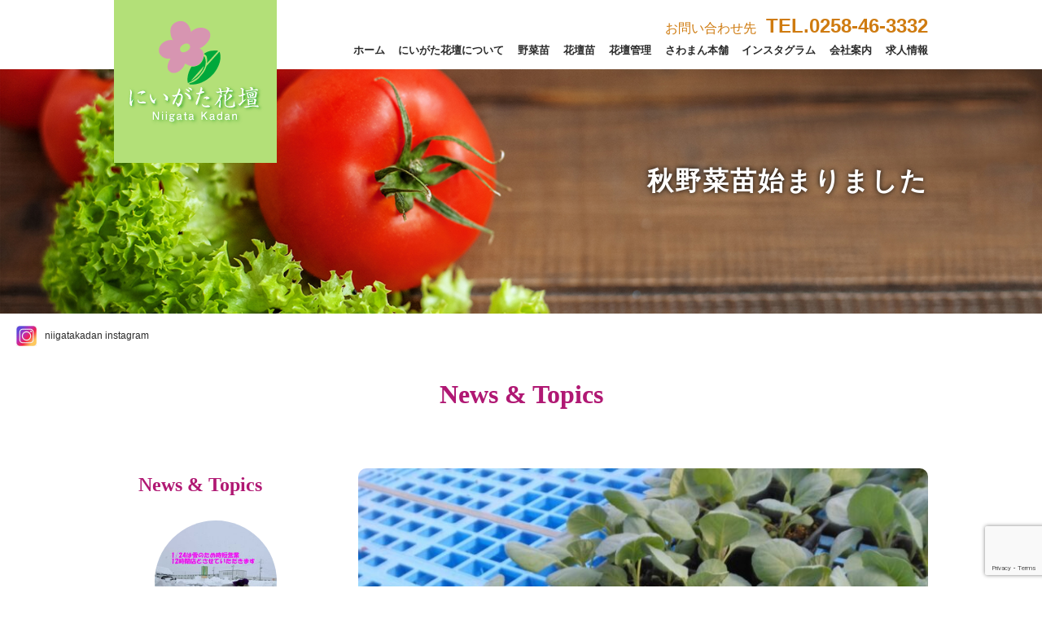

--- FILE ---
content_type: text/html; charset=UTF-8
request_url: https://niigatakadan.co.jp/news/1257/
body_size: 8228
content:
<!doctype html>
<html><head>
<meta charset="UTF-8">
	<meta http-equiv="Pragma" content="no-cache" />
<meta http-equiv="cache-control" content="no-cache" />
<meta http-equiv="expires" content="0" />
<meta name="format-detection" content="telephone=no">
<meta name="viewport" content="width=device-width,initial-scale=1">
<title>秋野菜苗始まりました  |  株式会社 にいがた花壇</title>
<link href="https://niigatakadan.co.jp/site/wp-content/themes/wp_flame01/css/reset.css?20260124-185514" rel="stylesheet" type="text/css">
<link href="https://niigatakadan.co.jp/site/wp-content/themes/wp_flame01/css/sp.css?20260124-185514" rel="stylesheet" type="text/css" media="(max-width: 640px)" >
<link href="https://niigatakadan.co.jp/site/wp-content/themes/wp_flame01/css/pc.css?20260124-185514" rel="stylesheet" type="text/css" media="(min-width: 641px)" >
<link href="https://niigatakadan.co.jp/site/wp-content/themes/wp_flame01/style.css" rel="stylesheet" type="text/css" media="all">
	<!----jquery'読み込み---->
<script src="https://ajax.googleapis.com/ajax/libs/jquery/2.1.3/jquery.min.js" /></script>
<!----object-fit/ie---->
<script src="https://niigatakadan.co.jp/site/wp-content/themes/wp_flame01/js/fitie.js"></script>
<!----bxslider---->
<script src="https://niigatakadan.co.jp/site/wp-content/themes/wp_flame01/bxslider/jquery.bxslider.min.js"></script>
<link rel="stylesheet" href="https://niigatakadan.co.jp/site/wp-content/themes/wp_flame01/bxslider/jquery.bxslider.css">
	<script>
		
				
				
		
		$(function(){
    $(window).scroll(function (){
        $('.fadein').each(function(){
            var elemPos = $(this).offset().top;
            var scroll = $(window).scrollTop();
            var windowHeight = $(window).height();
            if (scroll > elemPos - windowHeight + 200){
                $(this).addClass('scrollin');
            }
        });
    });
});
		</script>
<meta name='robots' content='max-image-preview:large' />
<script type="text/javascript">
window._wpemojiSettings = {"baseUrl":"https:\/\/s.w.org\/images\/core\/emoji\/14.0.0\/72x72\/","ext":".png","svgUrl":"https:\/\/s.w.org\/images\/core\/emoji\/14.0.0\/svg\/","svgExt":".svg","source":{"concatemoji":"https:\/\/niigatakadan.co.jp\/site\/wp-includes\/js\/wp-emoji-release.min.js?ver=6.1.9"}};
/*! This file is auto-generated */
!function(e,a,t){var n,r,o,i=a.createElement("canvas"),p=i.getContext&&i.getContext("2d");function s(e,t){var a=String.fromCharCode,e=(p.clearRect(0,0,i.width,i.height),p.fillText(a.apply(this,e),0,0),i.toDataURL());return p.clearRect(0,0,i.width,i.height),p.fillText(a.apply(this,t),0,0),e===i.toDataURL()}function c(e){var t=a.createElement("script");t.src=e,t.defer=t.type="text/javascript",a.getElementsByTagName("head")[0].appendChild(t)}for(o=Array("flag","emoji"),t.supports={everything:!0,everythingExceptFlag:!0},r=0;r<o.length;r++)t.supports[o[r]]=function(e){if(p&&p.fillText)switch(p.textBaseline="top",p.font="600 32px Arial",e){case"flag":return s([127987,65039,8205,9895,65039],[127987,65039,8203,9895,65039])?!1:!s([55356,56826,55356,56819],[55356,56826,8203,55356,56819])&&!s([55356,57332,56128,56423,56128,56418,56128,56421,56128,56430,56128,56423,56128,56447],[55356,57332,8203,56128,56423,8203,56128,56418,8203,56128,56421,8203,56128,56430,8203,56128,56423,8203,56128,56447]);case"emoji":return!s([129777,127995,8205,129778,127999],[129777,127995,8203,129778,127999])}return!1}(o[r]),t.supports.everything=t.supports.everything&&t.supports[o[r]],"flag"!==o[r]&&(t.supports.everythingExceptFlag=t.supports.everythingExceptFlag&&t.supports[o[r]]);t.supports.everythingExceptFlag=t.supports.everythingExceptFlag&&!t.supports.flag,t.DOMReady=!1,t.readyCallback=function(){t.DOMReady=!0},t.supports.everything||(n=function(){t.readyCallback()},a.addEventListener?(a.addEventListener("DOMContentLoaded",n,!1),e.addEventListener("load",n,!1)):(e.attachEvent("onload",n),a.attachEvent("onreadystatechange",function(){"complete"===a.readyState&&t.readyCallback()})),(e=t.source||{}).concatemoji?c(e.concatemoji):e.wpemoji&&e.twemoji&&(c(e.twemoji),c(e.wpemoji)))}(window,document,window._wpemojiSettings);
</script>
<style type="text/css">
img.wp-smiley,
img.emoji {
	display: inline !important;
	border: none !important;
	box-shadow: none !important;
	height: 1em !important;
	width: 1em !important;
	margin: 0 0.07em !important;
	vertical-align: -0.1em !important;
	background: none !important;
	padding: 0 !important;
}
</style>
	<link rel='stylesheet' id='wp-block-library-css' href='https://niigatakadan.co.jp/site/wp-includes/css/dist/block-library/style.min.css?ver=6.1.9' type='text/css' media='all' />
<link rel='stylesheet' id='classic-theme-styles-css' href='https://niigatakadan.co.jp/site/wp-includes/css/classic-themes.min.css?ver=1' type='text/css' media='all' />
<style id='global-styles-inline-css' type='text/css'>
body{--wp--preset--color--black: #000000;--wp--preset--color--cyan-bluish-gray: #abb8c3;--wp--preset--color--white: #ffffff;--wp--preset--color--pale-pink: #f78da7;--wp--preset--color--vivid-red: #cf2e2e;--wp--preset--color--luminous-vivid-orange: #ff6900;--wp--preset--color--luminous-vivid-amber: #fcb900;--wp--preset--color--light-green-cyan: #7bdcb5;--wp--preset--color--vivid-green-cyan: #00d084;--wp--preset--color--pale-cyan-blue: #8ed1fc;--wp--preset--color--vivid-cyan-blue: #0693e3;--wp--preset--color--vivid-purple: #9b51e0;--wp--preset--gradient--vivid-cyan-blue-to-vivid-purple: linear-gradient(135deg,rgba(6,147,227,1) 0%,rgb(155,81,224) 100%);--wp--preset--gradient--light-green-cyan-to-vivid-green-cyan: linear-gradient(135deg,rgb(122,220,180) 0%,rgb(0,208,130) 100%);--wp--preset--gradient--luminous-vivid-amber-to-luminous-vivid-orange: linear-gradient(135deg,rgba(252,185,0,1) 0%,rgba(255,105,0,1) 100%);--wp--preset--gradient--luminous-vivid-orange-to-vivid-red: linear-gradient(135deg,rgba(255,105,0,1) 0%,rgb(207,46,46) 100%);--wp--preset--gradient--very-light-gray-to-cyan-bluish-gray: linear-gradient(135deg,rgb(238,238,238) 0%,rgb(169,184,195) 100%);--wp--preset--gradient--cool-to-warm-spectrum: linear-gradient(135deg,rgb(74,234,220) 0%,rgb(151,120,209) 20%,rgb(207,42,186) 40%,rgb(238,44,130) 60%,rgb(251,105,98) 80%,rgb(254,248,76) 100%);--wp--preset--gradient--blush-light-purple: linear-gradient(135deg,rgb(255,206,236) 0%,rgb(152,150,240) 100%);--wp--preset--gradient--blush-bordeaux: linear-gradient(135deg,rgb(254,205,165) 0%,rgb(254,45,45) 50%,rgb(107,0,62) 100%);--wp--preset--gradient--luminous-dusk: linear-gradient(135deg,rgb(255,203,112) 0%,rgb(199,81,192) 50%,rgb(65,88,208) 100%);--wp--preset--gradient--pale-ocean: linear-gradient(135deg,rgb(255,245,203) 0%,rgb(182,227,212) 50%,rgb(51,167,181) 100%);--wp--preset--gradient--electric-grass: linear-gradient(135deg,rgb(202,248,128) 0%,rgb(113,206,126) 100%);--wp--preset--gradient--midnight: linear-gradient(135deg,rgb(2,3,129) 0%,rgb(40,116,252) 100%);--wp--preset--duotone--dark-grayscale: url('#wp-duotone-dark-grayscale');--wp--preset--duotone--grayscale: url('#wp-duotone-grayscale');--wp--preset--duotone--purple-yellow: url('#wp-duotone-purple-yellow');--wp--preset--duotone--blue-red: url('#wp-duotone-blue-red');--wp--preset--duotone--midnight: url('#wp-duotone-midnight');--wp--preset--duotone--magenta-yellow: url('#wp-duotone-magenta-yellow');--wp--preset--duotone--purple-green: url('#wp-duotone-purple-green');--wp--preset--duotone--blue-orange: url('#wp-duotone-blue-orange');--wp--preset--font-size--small: 13px;--wp--preset--font-size--medium: 20px;--wp--preset--font-size--large: 36px;--wp--preset--font-size--x-large: 42px;--wp--preset--spacing--20: 0.44rem;--wp--preset--spacing--30: 0.67rem;--wp--preset--spacing--40: 1rem;--wp--preset--spacing--50: 1.5rem;--wp--preset--spacing--60: 2.25rem;--wp--preset--spacing--70: 3.38rem;--wp--preset--spacing--80: 5.06rem;}:where(.is-layout-flex){gap: 0.5em;}body .is-layout-flow > .alignleft{float: left;margin-inline-start: 0;margin-inline-end: 2em;}body .is-layout-flow > .alignright{float: right;margin-inline-start: 2em;margin-inline-end: 0;}body .is-layout-flow > .aligncenter{margin-left: auto !important;margin-right: auto !important;}body .is-layout-constrained > .alignleft{float: left;margin-inline-start: 0;margin-inline-end: 2em;}body .is-layout-constrained > .alignright{float: right;margin-inline-start: 2em;margin-inline-end: 0;}body .is-layout-constrained > .aligncenter{margin-left: auto !important;margin-right: auto !important;}body .is-layout-constrained > :where(:not(.alignleft):not(.alignright):not(.alignfull)){max-width: var(--wp--style--global--content-size);margin-left: auto !important;margin-right: auto !important;}body .is-layout-constrained > .alignwide{max-width: var(--wp--style--global--wide-size);}body .is-layout-flex{display: flex;}body .is-layout-flex{flex-wrap: wrap;align-items: center;}body .is-layout-flex > *{margin: 0;}:where(.wp-block-columns.is-layout-flex){gap: 2em;}.has-black-color{color: var(--wp--preset--color--black) !important;}.has-cyan-bluish-gray-color{color: var(--wp--preset--color--cyan-bluish-gray) !important;}.has-white-color{color: var(--wp--preset--color--white) !important;}.has-pale-pink-color{color: var(--wp--preset--color--pale-pink) !important;}.has-vivid-red-color{color: var(--wp--preset--color--vivid-red) !important;}.has-luminous-vivid-orange-color{color: var(--wp--preset--color--luminous-vivid-orange) !important;}.has-luminous-vivid-amber-color{color: var(--wp--preset--color--luminous-vivid-amber) !important;}.has-light-green-cyan-color{color: var(--wp--preset--color--light-green-cyan) !important;}.has-vivid-green-cyan-color{color: var(--wp--preset--color--vivid-green-cyan) !important;}.has-pale-cyan-blue-color{color: var(--wp--preset--color--pale-cyan-blue) !important;}.has-vivid-cyan-blue-color{color: var(--wp--preset--color--vivid-cyan-blue) !important;}.has-vivid-purple-color{color: var(--wp--preset--color--vivid-purple) !important;}.has-black-background-color{background-color: var(--wp--preset--color--black) !important;}.has-cyan-bluish-gray-background-color{background-color: var(--wp--preset--color--cyan-bluish-gray) !important;}.has-white-background-color{background-color: var(--wp--preset--color--white) !important;}.has-pale-pink-background-color{background-color: var(--wp--preset--color--pale-pink) !important;}.has-vivid-red-background-color{background-color: var(--wp--preset--color--vivid-red) !important;}.has-luminous-vivid-orange-background-color{background-color: var(--wp--preset--color--luminous-vivid-orange) !important;}.has-luminous-vivid-amber-background-color{background-color: var(--wp--preset--color--luminous-vivid-amber) !important;}.has-light-green-cyan-background-color{background-color: var(--wp--preset--color--light-green-cyan) !important;}.has-vivid-green-cyan-background-color{background-color: var(--wp--preset--color--vivid-green-cyan) !important;}.has-pale-cyan-blue-background-color{background-color: var(--wp--preset--color--pale-cyan-blue) !important;}.has-vivid-cyan-blue-background-color{background-color: var(--wp--preset--color--vivid-cyan-blue) !important;}.has-vivid-purple-background-color{background-color: var(--wp--preset--color--vivid-purple) !important;}.has-black-border-color{border-color: var(--wp--preset--color--black) !important;}.has-cyan-bluish-gray-border-color{border-color: var(--wp--preset--color--cyan-bluish-gray) !important;}.has-white-border-color{border-color: var(--wp--preset--color--white) !important;}.has-pale-pink-border-color{border-color: var(--wp--preset--color--pale-pink) !important;}.has-vivid-red-border-color{border-color: var(--wp--preset--color--vivid-red) !important;}.has-luminous-vivid-orange-border-color{border-color: var(--wp--preset--color--luminous-vivid-orange) !important;}.has-luminous-vivid-amber-border-color{border-color: var(--wp--preset--color--luminous-vivid-amber) !important;}.has-light-green-cyan-border-color{border-color: var(--wp--preset--color--light-green-cyan) !important;}.has-vivid-green-cyan-border-color{border-color: var(--wp--preset--color--vivid-green-cyan) !important;}.has-pale-cyan-blue-border-color{border-color: var(--wp--preset--color--pale-cyan-blue) !important;}.has-vivid-cyan-blue-border-color{border-color: var(--wp--preset--color--vivid-cyan-blue) !important;}.has-vivid-purple-border-color{border-color: var(--wp--preset--color--vivid-purple) !important;}.has-vivid-cyan-blue-to-vivid-purple-gradient-background{background: var(--wp--preset--gradient--vivid-cyan-blue-to-vivid-purple) !important;}.has-light-green-cyan-to-vivid-green-cyan-gradient-background{background: var(--wp--preset--gradient--light-green-cyan-to-vivid-green-cyan) !important;}.has-luminous-vivid-amber-to-luminous-vivid-orange-gradient-background{background: var(--wp--preset--gradient--luminous-vivid-amber-to-luminous-vivid-orange) !important;}.has-luminous-vivid-orange-to-vivid-red-gradient-background{background: var(--wp--preset--gradient--luminous-vivid-orange-to-vivid-red) !important;}.has-very-light-gray-to-cyan-bluish-gray-gradient-background{background: var(--wp--preset--gradient--very-light-gray-to-cyan-bluish-gray) !important;}.has-cool-to-warm-spectrum-gradient-background{background: var(--wp--preset--gradient--cool-to-warm-spectrum) !important;}.has-blush-light-purple-gradient-background{background: var(--wp--preset--gradient--blush-light-purple) !important;}.has-blush-bordeaux-gradient-background{background: var(--wp--preset--gradient--blush-bordeaux) !important;}.has-luminous-dusk-gradient-background{background: var(--wp--preset--gradient--luminous-dusk) !important;}.has-pale-ocean-gradient-background{background: var(--wp--preset--gradient--pale-ocean) !important;}.has-electric-grass-gradient-background{background: var(--wp--preset--gradient--electric-grass) !important;}.has-midnight-gradient-background{background: var(--wp--preset--gradient--midnight) !important;}.has-small-font-size{font-size: var(--wp--preset--font-size--small) !important;}.has-medium-font-size{font-size: var(--wp--preset--font-size--medium) !important;}.has-large-font-size{font-size: var(--wp--preset--font-size--large) !important;}.has-x-large-font-size{font-size: var(--wp--preset--font-size--x-large) !important;}
.wp-block-navigation a:where(:not(.wp-element-button)){color: inherit;}
:where(.wp-block-columns.is-layout-flex){gap: 2em;}
.wp-block-pullquote{font-size: 1.5em;line-height: 1.6;}
</style>
<link rel='stylesheet' id='contact-form-7-css' href='https://niigatakadan.co.jp/site/wp-content/plugins/contact-form-7/includes/css/styles.css?ver=5.7.5.1' type='text/css' media='all' />
<link rel="https://api.w.org/" href="https://niigatakadan.co.jp/wp-json/" /><link rel="EditURI" type="application/rsd+xml" title="RSD" href="https://niigatakadan.co.jp/site/xmlrpc.php?rsd" />
<link rel="wlwmanifest" type="application/wlwmanifest+xml" href="https://niigatakadan.co.jp/site/wp-includes/wlwmanifest.xml" />
<meta name="generator" content="WordPress 6.1.9" />
<link rel="canonical" href="https://niigatakadan.co.jp/news/1257/" />
<link rel='shortlink' href='https://niigatakadan.co.jp/?p=1257' />
<link rel="alternate" type="application/json+oembed" href="https://niigatakadan.co.jp/wp-json/oembed/1.0/embed?url=https%3A%2F%2Fniigatakadan.co.jp%2Fnews%2F1257%2F" />
<link rel="alternate" type="text/xml+oembed" href="https://niigatakadan.co.jp/wp-json/oembed/1.0/embed?url=https%3A%2F%2Fniigatakadan.co.jp%2Fnews%2F1257%2F&#038;format=xml" />
	
</head>

<body>
	<div id="wrapper">
	<script>
window.d = document;
var loading = d.createElement('div');
    loading.id = 'loading';
var wrapper = d.getElementById('wrapper');
    wrapper.style.visibility = 'hidden';
    wrapper.parentNode.insertBefore(loading, wrapper);
</script>
		
<header>
	
<!--------------------------------------------------------------------------------------------------------------------------------
　　　　　　　　　　　　　　　　　　　　　　トップメニュー
------------------------------------------------------------------------------------------------------------------------------------>
		
<div id="top_menu" class="wrapper">
	<div class="top_logo"><img src="https://niigatakadan.co.jp/site/wp-content/themes/wp_flame01/images/top_logo.png" alt="にいがた花壇"/></div>
<div class="top_inq"><p><a href="	https://niigatakadan.co.jp/inq/">お問い合わせ先<strong>TEL.0258-46-3332</strong></a></p></div>
	<nav>
	<ul><li id="menu-item-5" class="menu-item menu-item-type-custom menu-item-object-custom menu-item-home menu-item-5"><a href="https://niigatakadan.co.jp/">ホーム</a></li>
<li id="menu-item-325" class="menu-item menu-item-type-post_type menu-item-object-page menu-item-325"><a href="https://niigatakadan.co.jp/niigata-kadan/">にいがた花壇について</a></li>
<li id="menu-item-188" class="menu-item menu-item-type-post_type menu-item-object-page menu-item-188"><a href="https://niigatakadan.co.jp/yasai-nae/">野菜苗</a></li>
<li id="menu-item-187" class="menu-item menu-item-type-post_type menu-item-object-page menu-item-187"><a href="https://niigatakadan.co.jp/kadan/">花壇苗</a></li>
<li id="menu-item-189" class="menu-item menu-item-type-post_type menu-item-object-page menu-item-189"><a href="https://niigatakadan.co.jp/kadan-kanri/">花壇管理</a></li>
<li id="menu-item-17" class="menu-item menu-item-type-post_type menu-item-object-page menu-item-17"><a href="https://niigatakadan.co.jp/sawaman/">さわまん本舗</a></li>
<li id="menu-item-1362" class="menu-item menu-item-type-custom menu-item-object-custom menu-item-1362"><a href="https://www.instagram.com/niigatakadan/">インスタグラム</a></li>
<li id="menu-item-122" class="menu-item menu-item-type-post_type menu-item-object-page menu-item-122"><a href="https://niigatakadan.co.jp/company/">会社案内</a></li>
<li id="menu-item-373" class="menu-item menu-item-type-post_type menu-item-object-page menu-item-373"><a href="https://niigatakadan.co.jp/recruit/">求人情報</a></li>
</ul>	</nav>
	</div>
	
		
	</header>
	
	
	<!--------------------------------------------------------------------------------------------------------------------------------
　　　　　　　　　　　　　　　　　　　　　　ヘッダーイメージ
------------------------------------------------------------------------------------------------------------------------------------>

<div id="header_image_news">
		<div class="blog_insta"><a href="https://www.instagram.com/niigatakadan/">niigatakadan instagram</a></div>

	<div class="wrap"><h1>秋野菜苗始まりました</h1></div>


<img src="https://niigatakadan.co.jp/site/wp-content/themes/wp_flame01/images/headimage_yasai.jpg" alt=""/>
	
	

		<h2>News & Topics</h2>
	</div>

	
<!-------------------------------------------------------------------------------------------------------------------------------
　　　　　　　　　　　　　　　　　　　　　contents
------------------------------------------------------------------------------------------------------------------------------->
<main>
<article id="secondary">
  <section class="news">
          <a href="https://niigatakadan.co.jp/site/wp-content/uploads/秋野菜R5.jpg" title="秋野菜R5"> <img class="news_photo" src="https://niigatakadan.co.jp/site/wp-content/uploads/秋野菜R5-720x960.jpg" alt="" width="100%" height="auto" /> </a>
                  <h1>
      秋野菜苗始まりました    </h1>
    <time datetime="2023-08-27">
      2023.08.27    </time>
    <p>暑いです！毎日暑すぎです😿</p>
<p>残暑というよりは、まだまだ盛夏という感じですね💦</p>
<p>秋野菜苗が始まりました🥦</p>
<p>キャベツ、ブロッコリー、カリフラワーが売場に並んでいます</p>
<p>白菜はあと１週間ほどでしょうか</p>
<p>ご来店お待ちしております😊</p>
      </section>
  <!-------------------------------------------------------------------------------------------------------------------------------
　　　　　　　　　　　　　　　　　　　　　ニュース一覧
------------------------------------------------------------------------------------------------------------------------------->
  
  <hr />
	
<section id="blog_archive">
	<h1 class="archive_ttl">News & Topics  最新記事</h1>
            <div class="blog_item">
            <a href="https://niigatakadan.co.jp/news/1795/"><img src="https://niigatakadan.co.jp/site/wp-content/uploads/IMG_20260123_091706-339x450.jpg" alt=""></a>
      <div class="blog_item_rightbox">
        <h2><a href="https://niigatakadan.co.jp/news/1795/">
          令和8年1月24日時短営業です          </a></h2>
        <p>
          2026年1月23日          <span class="sawaman_news">さわまん</span><span class="management">トピックス</span>        </p>
        <p>
          雪・・積もりましたね！今季の冬で一番積もったのではないでしょうか？

雪国の宿命ですが、除雪に追われております💦

明日は雪のため、時短営業とさせていた……<a href="https://niigatakadan.co.jp/news/1795/">続きを読む</a>        </p>
      </div>
    </div>
  </section>
      <div class="blog_item">
            <a href="https://niigatakadan.co.jp/news/1791/"><img src="https://niigatakadan.co.jp/site/wp-content/uploads/IMG_20260105_095935-339x450.jpg" alt=""></a>
      <div class="blog_item_rightbox">
        <h2><a href="https://niigatakadan.co.jp/news/1791/">
          あけましておめでとうございます！          </a></h2>
        <p>
          2026年1月5日          <span class="management">トピックス</span>        </p>
        <p>
          新年あけましておめでとうございます！

今年もよろしくお願いいたします🐎

&nbsp;

新春福引を開催中です♪

（500円以上お買い上げの……<a href="https://niigatakadan.co.jp/news/1791/">続きを読む</a>        </p>
      </div>
    </div>
  </section>
      <div class="blog_item">
            <a href="https://niigatakadan.co.jp/news/1786/"><img src="https://niigatakadan.co.jp/site/wp-content/uploads/IMG_20251226_090658_1-450x339.jpg" alt=""></a>
      <div class="blog_item_rightbox">
        <h2><a href="https://niigatakadan.co.jp/news/1786/">
          新春くじ引きします          </a></h2>
        <p>
          2025年12月26日          <span class="management">トピックス</span>        </p>
        <p>
          とても寒い一日でした！

今年の営業も明日の27日と29日の午前で終了です。

今年もたくさんの方にご来店いただきありがとうござました！

年明けは……<a href="https://niigatakadan.co.jp/news/1786/">続きを読む</a>        </p>
      </div>
    </div>
  </section>
      <div class="blog_item">
            <a href="https://niigatakadan.co.jp/news/1776/"><img src="https://niigatakadan.co.jp/site/wp-content/uploads/年末年始休みR7-8-338x450.jpg" alt=""></a>
      <div class="blog_item_rightbox">
        <h2><a href="https://niigatakadan.co.jp/news/1776/">
                    </a></h2>
        <p>
          2025年12月9日          <span class="sawaman_news">さわまん</span><span class="management">トピックス</span><span class="flower">花壇苗</span><span class="vegetable">野菜苗</span>        </p>
        <p>
          今年も残すところ１か月をきりましたね・・

１年なんて本当にあっという間ですね💦

年末年始の休みのご案内です。

12/29（月）午後から1/4（……<a href="https://niigatakadan.co.jp/news/1776/">続きを読む</a>        </p>
      </div>
    </div>
  </section>
      <div class="blog_item">
            <a href="https://niigatakadan.co.jp/news/1773/"><img src="https://niigatakadan.co.jp/site/wp-content/uploads/IMG_20250408_095718-337x450.jpg" alt=""></a>
      <div class="blog_item_rightbox">
        <h2><a href="https://niigatakadan.co.jp/news/1773/">
          焼き芋始まります・体菜まもなく終了です          </a></h2>
        <p>
          2025年12月4日          <span class="sawaman_news">さわまん</span><span class="management">トピックス</span>        </p>
        <p>
          雪が積もりましたね💦でも思ったほど会社のあたりは積雪量はなくてホッとしました。

しかし、非常に寒いです⛄

明日から今季の焼き芋を焼き始めます！
……<a href="https://niigatakadan.co.jp/news/1773/">続きを読む</a>        </p>
      </div>
    </div>
  </section>
      	</article>

<!-------------------------------------------------------------------------------------------------------------------------------
　　　　　　　　　　　　　　　　　　　　　サイドバー
------------------------------------------------------------------------------------------------------------------------------->
<aside>
      <p></p>
  <aside>
        <section id="side_news">
    <h1>News & Topics</h1>
    <ul id="feed">
                  <li>
        <div class="side_news_item">
                    <a href="https://niigatakadan.co.jp/news/1795/"><img src="https://niigatakadan.co.jp/site/wp-content/uploads/IMG_20260123_091706-250x250.jpg" alt=""></a>
          <p>
            2026年1月23日            <span class="sawaman_news">さわまん</span><span class="management">トピックス</span>          </p>
          <h2><a href="https://niigatakadan.co.jp/news/1795/">
            令和8年1月24日時短営業です            </a></h2>
        </div>
      </li>
            <li>
        <div class="side_news_item">
                    <a href="https://niigatakadan.co.jp/news/1791/"><img src="https://niigatakadan.co.jp/site/wp-content/uploads/IMG_20260105_095935-250x250.jpg" alt=""></a>
          <p>
            2026年1月5日            <span class="management">トピックス</span>          </p>
          <h2><a href="https://niigatakadan.co.jp/news/1791/">
            あけましておめでとうございます！            </a></h2>
        </div>
      </li>
            <li>
        <div class="side_news_item">
                    <a href="https://niigatakadan.co.jp/news/1786/"><img src="https://niigatakadan.co.jp/site/wp-content/uploads/IMG_20251226_090658_1-250x250.jpg" alt=""></a>
          <p>
            2025年12月26日            <span class="management">トピックス</span>          </p>
          <h2><a href="https://niigatakadan.co.jp/news/1786/">
            新春くじ引きします            </a></h2>
        </div>
      </li>
                      </ul>
    <p class="side_link"><a href="https://niigatakadan.co.jp/news">記事一覧はこちら</a></p>
  </section>
  <hr />
  <section id="side_blog">
    <h1>Hanae Diary </h1>
        <a href="https://niigatakadan.co.jp/blog/1112/"><img src="https://niigatakadan.co.jp/site/wp-content/themes/wp_flame01/images/hanae.png" alt="社長日記"/></a>
        <p>にいがた花壇・さわまんの様子、日々の出来事などご覧ください。<br />&nbsp;</p>
	  
	  <p class="side_link">最新日記</p> 
	  <ul>
    
                <li>
            <a href="https://niigatakadan.co.jp/blog/1112/">
			今日のかくれんぼ♪⑨			</a>
        </li>
            <li>
            <a href="https://niigatakadan.co.jp/blog/1024/">
			ビオラが咲きました♪			</a>
        </li>
            <li>
            <a href="https://niigatakadan.co.jp/blog/1017/">
			実りの秋♪			</a>
        </li>
            <li>
            <a href="https://niigatakadan.co.jp/blog/1015/">
			キャベツ畑♪			</a>
        </li>
            <li>
            <a href="https://niigatakadan.co.jp/blog/1009/">
			パンジー・ビオラ♪			</a>
        </li>
            <li>
            <a href="https://niigatakadan.co.jp/blog/1006/">
			秋野菜♪			</a>
        </li>
            <li>
            <a href="https://niigatakadan.co.jp/blog/1004/">
			ダイナマイト⁉何⁉			</a>
        </li>
                </ul>
	  
	  
	  <p class="side_link">月別アーカイブ</p>
    	<li><a href='https://niigatakadan.co.jp/blog/date/2021/09/'>2021年9月 <span class="count">(3)</span></a></li>
	<li><a href='https://niigatakadan.co.jp/blog/date/2021/08/'>2021年8月 <span class="count">(6)</span></a></li>
	<li><a href='https://niigatakadan.co.jp/blog/date/2021/07/'>2021年7月 <span class="count">(6)</span></a></li>
	<li><a href='https://niigatakadan.co.jp/blog/date/2021/06/'>2021年6月 <span class="count">(5)</span></a></li>
	<li><a href='https://niigatakadan.co.jp/blog/date/2021/05/'>2021年5月 <span class="count">(2)</span></a></li>
	<li><a href='https://niigatakadan.co.jp/blog/date/2021/04/'>2021年4月 <span class="count">(8)</span></a></li>
	<li><a href='https://niigatakadan.co.jp/blog/date/2021/03/'>2021年3月 <span class="count">(10)</span></a></li>
	<li><a href='https://niigatakadan.co.jp/blog/date/2021/02/'>2021年2月 <span class="count">(5)</span></a></li>
	<li><a href='https://niigatakadan.co.jp/blog/date/2021/01/'>2021年1月 <span class="count">(2)</span></a></li>
	<li><a href='https://niigatakadan.co.jp/blog/date/2020/10/'>2020年10月 <span class="count">(2)</span></a></li>
	<li><a href='https://niigatakadan.co.jp/blog/date/2020/06/'>2020年6月 <span class="count">(5)</span></a></li>
	<li><a href='https://niigatakadan.co.jp/blog/date/2020/05/'>2020年5月 <span class="count">(7)</span></a></li>
	<li><a href='https://niigatakadan.co.jp/blog/date/2020/04/'>2020年4月 <span class="count">(9)</span></a></li>
  </section>
</aside>
</aside>
<hr class="cler"/>

<!-------------------------------------------------------------------------------------------------------------------------------
　　　　　　　　　　　　　　　　　　　　　下部リンク
------------------------------------------------------------------------------------------------------------------------------->

<article id="btm_link" class="cler  fadein wrap">
<section class="yasai_link">
<h2>野菜苗販売</h2>
<div class="page_link">
<a href="https://niigatakadan.co.jp/yasai-nae/">野菜苗販売の詳細へ</a>
</section>
<section class="kadan_link">
<h2>花壇苗販売</h2>
<div class="page_link">
<a href="https://niigatakadan.co.jp/kadan/">花壇苗販売の詳細へ</a>
</section>
<section class="kanri_link">
<h2>花壇植栽管理</h2>
<div class="page_link">
<a href="https://niigatakadan.co.jp/kadan-kanri/">花壇植栽管理の詳細へ</a>
</section>
</article>
</main>
<!--------------------------------------------------------------------------------------------------------------------------------
　　　　　　　　　　　　　　　　　　　　　　さわまん本舗
------------------------------------------------------------------------------------------------------------------------------------>
	
			<footer class="fadein">
	
		<section id="sawaman">
			<div class="sawaman_banner">	<div class="sawaman_banner_image" ><h1>	にいがた花壇が運営する<br class="sp" />『さわまん本舗』はこちらから</h1><a href="https://niigatakadan.co.jp/site/sawaman/"><img class="sawaman_logo" src="https://niigatakadan.co.jp/site/wp-content/themes/wp_flame01/images/sawaman_ttl.png" alt=""/></a> </div>
				<div class="product_image" ><img src="https://niigatakadan.co.jp/site/wp-content/themes/wp_flame01/images/sawaman_nagamine.png" width="auto" height="200" alt=""/> </div>
				<div class="store_image"><img src="https://niigatakadan.co.jp/site/wp-content/themes/wp_flame01/images/sawaman.png" width="auto" height="150" alt=""/> </div>
				</div>
	</section>
	
	
	<!--------------------------------------------------------------------------------------------------------------------------------
　　　　　　　　　　　　　　　　　　　フッター
------------------------------------------------------------------------------------------------------------------------------------>
	

	<p><img src="https://niigatakadan.co.jp/site/wp-content/themes/wp_flame01/images/footer-logo.png" alt="にいがた花壇"/></p>
		<p>〒940-2126　新潟県長岡市西津町 1668<br />
			<strong>お問い合わせ先&nbsp;&nbsp;<br class="sp" /><a class="phone" href="tel:0258463332">TEL.0258-46-3332</a>&nbsp;&nbsp;fax.0258-47-4519</strong>
			<p class="copyright">Copyright © 2015 Niigata Kadan.co,Ltd.<br class="sp" />All Rights Reserved.</p>
				<div class="blog_insta"><a href="https://www.instagram.com/niigatakadan/">niigatakadan instagram</a></div>
	</footer>
		<script>
$(window).on('load', function(){
  if ( !window.loading || !window.wrapper ) return;
  wrapper.style.visibility = 'visible';
  $('#loading').fadeOut(2000, function(){
    $(this).remove();
  });
});
</script>
</div>
	<script type='text/javascript' src='https://niigatakadan.co.jp/site/wp-content/plugins/contact-form-7/includes/swv/js/index.js?ver=5.7.5.1' id='swv-js'></script>
<script type='text/javascript' id='contact-form-7-js-extra'>
/* <![CDATA[ */
var wpcf7 = {"api":{"root":"https:\/\/niigatakadan.co.jp\/wp-json\/","namespace":"contact-form-7\/v1"}};
/* ]]> */
</script>
<script type='text/javascript' src='https://niigatakadan.co.jp/site/wp-content/plugins/contact-form-7/includes/js/index.js?ver=5.7.5.1' id='contact-form-7-js'></script>
<script type='text/javascript' src='https://www.google.com/recaptcha/api.js?render=6Leyc4clAAAAAEwCPVUkb2FtejtE0rodr2lPqEgS&#038;ver=3.0' id='google-recaptcha-js'></script>
<script type='text/javascript' src='https://niigatakadan.co.jp/site/wp-includes/js/dist/vendor/regenerator-runtime.min.js?ver=0.13.9' id='regenerator-runtime-js'></script>
<script type='text/javascript' src='https://niigatakadan.co.jp/site/wp-includes/js/dist/vendor/wp-polyfill.min.js?ver=3.15.0' id='wp-polyfill-js'></script>
<script type='text/javascript' id='wpcf7-recaptcha-js-extra'>
/* <![CDATA[ */
var wpcf7_recaptcha = {"sitekey":"6Leyc4clAAAAAEwCPVUkb2FtejtE0rodr2lPqEgS","actions":{"homepage":"homepage","contactform":"contactform"}};
/* ]]> */
</script>
<script type='text/javascript' src='https://niigatakadan.co.jp/site/wp-content/plugins/contact-form-7/modules/recaptcha/index.js?ver=5.7.5.1' id='wpcf7-recaptcha-js'></script>
</body>
</html>

--- FILE ---
content_type: text/html; charset=utf-8
request_url: https://www.google.com/recaptcha/api2/anchor?ar=1&k=6Leyc4clAAAAAEwCPVUkb2FtejtE0rodr2lPqEgS&co=aHR0cHM6Ly9uaWlnYXRha2FkYW4uY28uanA6NDQz&hl=en&v=PoyoqOPhxBO7pBk68S4YbpHZ&size=invisible&anchor-ms=20000&execute-ms=30000&cb=348g4ebjnbnf
body_size: 48998
content:
<!DOCTYPE HTML><html dir="ltr" lang="en"><head><meta http-equiv="Content-Type" content="text/html; charset=UTF-8">
<meta http-equiv="X-UA-Compatible" content="IE=edge">
<title>reCAPTCHA</title>
<style type="text/css">
/* cyrillic-ext */
@font-face {
  font-family: 'Roboto';
  font-style: normal;
  font-weight: 400;
  font-stretch: 100%;
  src: url(//fonts.gstatic.com/s/roboto/v48/KFO7CnqEu92Fr1ME7kSn66aGLdTylUAMa3GUBHMdazTgWw.woff2) format('woff2');
  unicode-range: U+0460-052F, U+1C80-1C8A, U+20B4, U+2DE0-2DFF, U+A640-A69F, U+FE2E-FE2F;
}
/* cyrillic */
@font-face {
  font-family: 'Roboto';
  font-style: normal;
  font-weight: 400;
  font-stretch: 100%;
  src: url(//fonts.gstatic.com/s/roboto/v48/KFO7CnqEu92Fr1ME7kSn66aGLdTylUAMa3iUBHMdazTgWw.woff2) format('woff2');
  unicode-range: U+0301, U+0400-045F, U+0490-0491, U+04B0-04B1, U+2116;
}
/* greek-ext */
@font-face {
  font-family: 'Roboto';
  font-style: normal;
  font-weight: 400;
  font-stretch: 100%;
  src: url(//fonts.gstatic.com/s/roboto/v48/KFO7CnqEu92Fr1ME7kSn66aGLdTylUAMa3CUBHMdazTgWw.woff2) format('woff2');
  unicode-range: U+1F00-1FFF;
}
/* greek */
@font-face {
  font-family: 'Roboto';
  font-style: normal;
  font-weight: 400;
  font-stretch: 100%;
  src: url(//fonts.gstatic.com/s/roboto/v48/KFO7CnqEu92Fr1ME7kSn66aGLdTylUAMa3-UBHMdazTgWw.woff2) format('woff2');
  unicode-range: U+0370-0377, U+037A-037F, U+0384-038A, U+038C, U+038E-03A1, U+03A3-03FF;
}
/* math */
@font-face {
  font-family: 'Roboto';
  font-style: normal;
  font-weight: 400;
  font-stretch: 100%;
  src: url(//fonts.gstatic.com/s/roboto/v48/KFO7CnqEu92Fr1ME7kSn66aGLdTylUAMawCUBHMdazTgWw.woff2) format('woff2');
  unicode-range: U+0302-0303, U+0305, U+0307-0308, U+0310, U+0312, U+0315, U+031A, U+0326-0327, U+032C, U+032F-0330, U+0332-0333, U+0338, U+033A, U+0346, U+034D, U+0391-03A1, U+03A3-03A9, U+03B1-03C9, U+03D1, U+03D5-03D6, U+03F0-03F1, U+03F4-03F5, U+2016-2017, U+2034-2038, U+203C, U+2040, U+2043, U+2047, U+2050, U+2057, U+205F, U+2070-2071, U+2074-208E, U+2090-209C, U+20D0-20DC, U+20E1, U+20E5-20EF, U+2100-2112, U+2114-2115, U+2117-2121, U+2123-214F, U+2190, U+2192, U+2194-21AE, U+21B0-21E5, U+21F1-21F2, U+21F4-2211, U+2213-2214, U+2216-22FF, U+2308-230B, U+2310, U+2319, U+231C-2321, U+2336-237A, U+237C, U+2395, U+239B-23B7, U+23D0, U+23DC-23E1, U+2474-2475, U+25AF, U+25B3, U+25B7, U+25BD, U+25C1, U+25CA, U+25CC, U+25FB, U+266D-266F, U+27C0-27FF, U+2900-2AFF, U+2B0E-2B11, U+2B30-2B4C, U+2BFE, U+3030, U+FF5B, U+FF5D, U+1D400-1D7FF, U+1EE00-1EEFF;
}
/* symbols */
@font-face {
  font-family: 'Roboto';
  font-style: normal;
  font-weight: 400;
  font-stretch: 100%;
  src: url(//fonts.gstatic.com/s/roboto/v48/KFO7CnqEu92Fr1ME7kSn66aGLdTylUAMaxKUBHMdazTgWw.woff2) format('woff2');
  unicode-range: U+0001-000C, U+000E-001F, U+007F-009F, U+20DD-20E0, U+20E2-20E4, U+2150-218F, U+2190, U+2192, U+2194-2199, U+21AF, U+21E6-21F0, U+21F3, U+2218-2219, U+2299, U+22C4-22C6, U+2300-243F, U+2440-244A, U+2460-24FF, U+25A0-27BF, U+2800-28FF, U+2921-2922, U+2981, U+29BF, U+29EB, U+2B00-2BFF, U+4DC0-4DFF, U+FFF9-FFFB, U+10140-1018E, U+10190-1019C, U+101A0, U+101D0-101FD, U+102E0-102FB, U+10E60-10E7E, U+1D2C0-1D2D3, U+1D2E0-1D37F, U+1F000-1F0FF, U+1F100-1F1AD, U+1F1E6-1F1FF, U+1F30D-1F30F, U+1F315, U+1F31C, U+1F31E, U+1F320-1F32C, U+1F336, U+1F378, U+1F37D, U+1F382, U+1F393-1F39F, U+1F3A7-1F3A8, U+1F3AC-1F3AF, U+1F3C2, U+1F3C4-1F3C6, U+1F3CA-1F3CE, U+1F3D4-1F3E0, U+1F3ED, U+1F3F1-1F3F3, U+1F3F5-1F3F7, U+1F408, U+1F415, U+1F41F, U+1F426, U+1F43F, U+1F441-1F442, U+1F444, U+1F446-1F449, U+1F44C-1F44E, U+1F453, U+1F46A, U+1F47D, U+1F4A3, U+1F4B0, U+1F4B3, U+1F4B9, U+1F4BB, U+1F4BF, U+1F4C8-1F4CB, U+1F4D6, U+1F4DA, U+1F4DF, U+1F4E3-1F4E6, U+1F4EA-1F4ED, U+1F4F7, U+1F4F9-1F4FB, U+1F4FD-1F4FE, U+1F503, U+1F507-1F50B, U+1F50D, U+1F512-1F513, U+1F53E-1F54A, U+1F54F-1F5FA, U+1F610, U+1F650-1F67F, U+1F687, U+1F68D, U+1F691, U+1F694, U+1F698, U+1F6AD, U+1F6B2, U+1F6B9-1F6BA, U+1F6BC, U+1F6C6-1F6CF, U+1F6D3-1F6D7, U+1F6E0-1F6EA, U+1F6F0-1F6F3, U+1F6F7-1F6FC, U+1F700-1F7FF, U+1F800-1F80B, U+1F810-1F847, U+1F850-1F859, U+1F860-1F887, U+1F890-1F8AD, U+1F8B0-1F8BB, U+1F8C0-1F8C1, U+1F900-1F90B, U+1F93B, U+1F946, U+1F984, U+1F996, U+1F9E9, U+1FA00-1FA6F, U+1FA70-1FA7C, U+1FA80-1FA89, U+1FA8F-1FAC6, U+1FACE-1FADC, U+1FADF-1FAE9, U+1FAF0-1FAF8, U+1FB00-1FBFF;
}
/* vietnamese */
@font-face {
  font-family: 'Roboto';
  font-style: normal;
  font-weight: 400;
  font-stretch: 100%;
  src: url(//fonts.gstatic.com/s/roboto/v48/KFO7CnqEu92Fr1ME7kSn66aGLdTylUAMa3OUBHMdazTgWw.woff2) format('woff2');
  unicode-range: U+0102-0103, U+0110-0111, U+0128-0129, U+0168-0169, U+01A0-01A1, U+01AF-01B0, U+0300-0301, U+0303-0304, U+0308-0309, U+0323, U+0329, U+1EA0-1EF9, U+20AB;
}
/* latin-ext */
@font-face {
  font-family: 'Roboto';
  font-style: normal;
  font-weight: 400;
  font-stretch: 100%;
  src: url(//fonts.gstatic.com/s/roboto/v48/KFO7CnqEu92Fr1ME7kSn66aGLdTylUAMa3KUBHMdazTgWw.woff2) format('woff2');
  unicode-range: U+0100-02BA, U+02BD-02C5, U+02C7-02CC, U+02CE-02D7, U+02DD-02FF, U+0304, U+0308, U+0329, U+1D00-1DBF, U+1E00-1E9F, U+1EF2-1EFF, U+2020, U+20A0-20AB, U+20AD-20C0, U+2113, U+2C60-2C7F, U+A720-A7FF;
}
/* latin */
@font-face {
  font-family: 'Roboto';
  font-style: normal;
  font-weight: 400;
  font-stretch: 100%;
  src: url(//fonts.gstatic.com/s/roboto/v48/KFO7CnqEu92Fr1ME7kSn66aGLdTylUAMa3yUBHMdazQ.woff2) format('woff2');
  unicode-range: U+0000-00FF, U+0131, U+0152-0153, U+02BB-02BC, U+02C6, U+02DA, U+02DC, U+0304, U+0308, U+0329, U+2000-206F, U+20AC, U+2122, U+2191, U+2193, U+2212, U+2215, U+FEFF, U+FFFD;
}
/* cyrillic-ext */
@font-face {
  font-family: 'Roboto';
  font-style: normal;
  font-weight: 500;
  font-stretch: 100%;
  src: url(//fonts.gstatic.com/s/roboto/v48/KFO7CnqEu92Fr1ME7kSn66aGLdTylUAMa3GUBHMdazTgWw.woff2) format('woff2');
  unicode-range: U+0460-052F, U+1C80-1C8A, U+20B4, U+2DE0-2DFF, U+A640-A69F, U+FE2E-FE2F;
}
/* cyrillic */
@font-face {
  font-family: 'Roboto';
  font-style: normal;
  font-weight: 500;
  font-stretch: 100%;
  src: url(//fonts.gstatic.com/s/roboto/v48/KFO7CnqEu92Fr1ME7kSn66aGLdTylUAMa3iUBHMdazTgWw.woff2) format('woff2');
  unicode-range: U+0301, U+0400-045F, U+0490-0491, U+04B0-04B1, U+2116;
}
/* greek-ext */
@font-face {
  font-family: 'Roboto';
  font-style: normal;
  font-weight: 500;
  font-stretch: 100%;
  src: url(//fonts.gstatic.com/s/roboto/v48/KFO7CnqEu92Fr1ME7kSn66aGLdTylUAMa3CUBHMdazTgWw.woff2) format('woff2');
  unicode-range: U+1F00-1FFF;
}
/* greek */
@font-face {
  font-family: 'Roboto';
  font-style: normal;
  font-weight: 500;
  font-stretch: 100%;
  src: url(//fonts.gstatic.com/s/roboto/v48/KFO7CnqEu92Fr1ME7kSn66aGLdTylUAMa3-UBHMdazTgWw.woff2) format('woff2');
  unicode-range: U+0370-0377, U+037A-037F, U+0384-038A, U+038C, U+038E-03A1, U+03A3-03FF;
}
/* math */
@font-face {
  font-family: 'Roboto';
  font-style: normal;
  font-weight: 500;
  font-stretch: 100%;
  src: url(//fonts.gstatic.com/s/roboto/v48/KFO7CnqEu92Fr1ME7kSn66aGLdTylUAMawCUBHMdazTgWw.woff2) format('woff2');
  unicode-range: U+0302-0303, U+0305, U+0307-0308, U+0310, U+0312, U+0315, U+031A, U+0326-0327, U+032C, U+032F-0330, U+0332-0333, U+0338, U+033A, U+0346, U+034D, U+0391-03A1, U+03A3-03A9, U+03B1-03C9, U+03D1, U+03D5-03D6, U+03F0-03F1, U+03F4-03F5, U+2016-2017, U+2034-2038, U+203C, U+2040, U+2043, U+2047, U+2050, U+2057, U+205F, U+2070-2071, U+2074-208E, U+2090-209C, U+20D0-20DC, U+20E1, U+20E5-20EF, U+2100-2112, U+2114-2115, U+2117-2121, U+2123-214F, U+2190, U+2192, U+2194-21AE, U+21B0-21E5, U+21F1-21F2, U+21F4-2211, U+2213-2214, U+2216-22FF, U+2308-230B, U+2310, U+2319, U+231C-2321, U+2336-237A, U+237C, U+2395, U+239B-23B7, U+23D0, U+23DC-23E1, U+2474-2475, U+25AF, U+25B3, U+25B7, U+25BD, U+25C1, U+25CA, U+25CC, U+25FB, U+266D-266F, U+27C0-27FF, U+2900-2AFF, U+2B0E-2B11, U+2B30-2B4C, U+2BFE, U+3030, U+FF5B, U+FF5D, U+1D400-1D7FF, U+1EE00-1EEFF;
}
/* symbols */
@font-face {
  font-family: 'Roboto';
  font-style: normal;
  font-weight: 500;
  font-stretch: 100%;
  src: url(//fonts.gstatic.com/s/roboto/v48/KFO7CnqEu92Fr1ME7kSn66aGLdTylUAMaxKUBHMdazTgWw.woff2) format('woff2');
  unicode-range: U+0001-000C, U+000E-001F, U+007F-009F, U+20DD-20E0, U+20E2-20E4, U+2150-218F, U+2190, U+2192, U+2194-2199, U+21AF, U+21E6-21F0, U+21F3, U+2218-2219, U+2299, U+22C4-22C6, U+2300-243F, U+2440-244A, U+2460-24FF, U+25A0-27BF, U+2800-28FF, U+2921-2922, U+2981, U+29BF, U+29EB, U+2B00-2BFF, U+4DC0-4DFF, U+FFF9-FFFB, U+10140-1018E, U+10190-1019C, U+101A0, U+101D0-101FD, U+102E0-102FB, U+10E60-10E7E, U+1D2C0-1D2D3, U+1D2E0-1D37F, U+1F000-1F0FF, U+1F100-1F1AD, U+1F1E6-1F1FF, U+1F30D-1F30F, U+1F315, U+1F31C, U+1F31E, U+1F320-1F32C, U+1F336, U+1F378, U+1F37D, U+1F382, U+1F393-1F39F, U+1F3A7-1F3A8, U+1F3AC-1F3AF, U+1F3C2, U+1F3C4-1F3C6, U+1F3CA-1F3CE, U+1F3D4-1F3E0, U+1F3ED, U+1F3F1-1F3F3, U+1F3F5-1F3F7, U+1F408, U+1F415, U+1F41F, U+1F426, U+1F43F, U+1F441-1F442, U+1F444, U+1F446-1F449, U+1F44C-1F44E, U+1F453, U+1F46A, U+1F47D, U+1F4A3, U+1F4B0, U+1F4B3, U+1F4B9, U+1F4BB, U+1F4BF, U+1F4C8-1F4CB, U+1F4D6, U+1F4DA, U+1F4DF, U+1F4E3-1F4E6, U+1F4EA-1F4ED, U+1F4F7, U+1F4F9-1F4FB, U+1F4FD-1F4FE, U+1F503, U+1F507-1F50B, U+1F50D, U+1F512-1F513, U+1F53E-1F54A, U+1F54F-1F5FA, U+1F610, U+1F650-1F67F, U+1F687, U+1F68D, U+1F691, U+1F694, U+1F698, U+1F6AD, U+1F6B2, U+1F6B9-1F6BA, U+1F6BC, U+1F6C6-1F6CF, U+1F6D3-1F6D7, U+1F6E0-1F6EA, U+1F6F0-1F6F3, U+1F6F7-1F6FC, U+1F700-1F7FF, U+1F800-1F80B, U+1F810-1F847, U+1F850-1F859, U+1F860-1F887, U+1F890-1F8AD, U+1F8B0-1F8BB, U+1F8C0-1F8C1, U+1F900-1F90B, U+1F93B, U+1F946, U+1F984, U+1F996, U+1F9E9, U+1FA00-1FA6F, U+1FA70-1FA7C, U+1FA80-1FA89, U+1FA8F-1FAC6, U+1FACE-1FADC, U+1FADF-1FAE9, U+1FAF0-1FAF8, U+1FB00-1FBFF;
}
/* vietnamese */
@font-face {
  font-family: 'Roboto';
  font-style: normal;
  font-weight: 500;
  font-stretch: 100%;
  src: url(//fonts.gstatic.com/s/roboto/v48/KFO7CnqEu92Fr1ME7kSn66aGLdTylUAMa3OUBHMdazTgWw.woff2) format('woff2');
  unicode-range: U+0102-0103, U+0110-0111, U+0128-0129, U+0168-0169, U+01A0-01A1, U+01AF-01B0, U+0300-0301, U+0303-0304, U+0308-0309, U+0323, U+0329, U+1EA0-1EF9, U+20AB;
}
/* latin-ext */
@font-face {
  font-family: 'Roboto';
  font-style: normal;
  font-weight: 500;
  font-stretch: 100%;
  src: url(//fonts.gstatic.com/s/roboto/v48/KFO7CnqEu92Fr1ME7kSn66aGLdTylUAMa3KUBHMdazTgWw.woff2) format('woff2');
  unicode-range: U+0100-02BA, U+02BD-02C5, U+02C7-02CC, U+02CE-02D7, U+02DD-02FF, U+0304, U+0308, U+0329, U+1D00-1DBF, U+1E00-1E9F, U+1EF2-1EFF, U+2020, U+20A0-20AB, U+20AD-20C0, U+2113, U+2C60-2C7F, U+A720-A7FF;
}
/* latin */
@font-face {
  font-family: 'Roboto';
  font-style: normal;
  font-weight: 500;
  font-stretch: 100%;
  src: url(//fonts.gstatic.com/s/roboto/v48/KFO7CnqEu92Fr1ME7kSn66aGLdTylUAMa3yUBHMdazQ.woff2) format('woff2');
  unicode-range: U+0000-00FF, U+0131, U+0152-0153, U+02BB-02BC, U+02C6, U+02DA, U+02DC, U+0304, U+0308, U+0329, U+2000-206F, U+20AC, U+2122, U+2191, U+2193, U+2212, U+2215, U+FEFF, U+FFFD;
}
/* cyrillic-ext */
@font-face {
  font-family: 'Roboto';
  font-style: normal;
  font-weight: 900;
  font-stretch: 100%;
  src: url(//fonts.gstatic.com/s/roboto/v48/KFO7CnqEu92Fr1ME7kSn66aGLdTylUAMa3GUBHMdazTgWw.woff2) format('woff2');
  unicode-range: U+0460-052F, U+1C80-1C8A, U+20B4, U+2DE0-2DFF, U+A640-A69F, U+FE2E-FE2F;
}
/* cyrillic */
@font-face {
  font-family: 'Roboto';
  font-style: normal;
  font-weight: 900;
  font-stretch: 100%;
  src: url(//fonts.gstatic.com/s/roboto/v48/KFO7CnqEu92Fr1ME7kSn66aGLdTylUAMa3iUBHMdazTgWw.woff2) format('woff2');
  unicode-range: U+0301, U+0400-045F, U+0490-0491, U+04B0-04B1, U+2116;
}
/* greek-ext */
@font-face {
  font-family: 'Roboto';
  font-style: normal;
  font-weight: 900;
  font-stretch: 100%;
  src: url(//fonts.gstatic.com/s/roboto/v48/KFO7CnqEu92Fr1ME7kSn66aGLdTylUAMa3CUBHMdazTgWw.woff2) format('woff2');
  unicode-range: U+1F00-1FFF;
}
/* greek */
@font-face {
  font-family: 'Roboto';
  font-style: normal;
  font-weight: 900;
  font-stretch: 100%;
  src: url(//fonts.gstatic.com/s/roboto/v48/KFO7CnqEu92Fr1ME7kSn66aGLdTylUAMa3-UBHMdazTgWw.woff2) format('woff2');
  unicode-range: U+0370-0377, U+037A-037F, U+0384-038A, U+038C, U+038E-03A1, U+03A3-03FF;
}
/* math */
@font-face {
  font-family: 'Roboto';
  font-style: normal;
  font-weight: 900;
  font-stretch: 100%;
  src: url(//fonts.gstatic.com/s/roboto/v48/KFO7CnqEu92Fr1ME7kSn66aGLdTylUAMawCUBHMdazTgWw.woff2) format('woff2');
  unicode-range: U+0302-0303, U+0305, U+0307-0308, U+0310, U+0312, U+0315, U+031A, U+0326-0327, U+032C, U+032F-0330, U+0332-0333, U+0338, U+033A, U+0346, U+034D, U+0391-03A1, U+03A3-03A9, U+03B1-03C9, U+03D1, U+03D5-03D6, U+03F0-03F1, U+03F4-03F5, U+2016-2017, U+2034-2038, U+203C, U+2040, U+2043, U+2047, U+2050, U+2057, U+205F, U+2070-2071, U+2074-208E, U+2090-209C, U+20D0-20DC, U+20E1, U+20E5-20EF, U+2100-2112, U+2114-2115, U+2117-2121, U+2123-214F, U+2190, U+2192, U+2194-21AE, U+21B0-21E5, U+21F1-21F2, U+21F4-2211, U+2213-2214, U+2216-22FF, U+2308-230B, U+2310, U+2319, U+231C-2321, U+2336-237A, U+237C, U+2395, U+239B-23B7, U+23D0, U+23DC-23E1, U+2474-2475, U+25AF, U+25B3, U+25B7, U+25BD, U+25C1, U+25CA, U+25CC, U+25FB, U+266D-266F, U+27C0-27FF, U+2900-2AFF, U+2B0E-2B11, U+2B30-2B4C, U+2BFE, U+3030, U+FF5B, U+FF5D, U+1D400-1D7FF, U+1EE00-1EEFF;
}
/* symbols */
@font-face {
  font-family: 'Roboto';
  font-style: normal;
  font-weight: 900;
  font-stretch: 100%;
  src: url(//fonts.gstatic.com/s/roboto/v48/KFO7CnqEu92Fr1ME7kSn66aGLdTylUAMaxKUBHMdazTgWw.woff2) format('woff2');
  unicode-range: U+0001-000C, U+000E-001F, U+007F-009F, U+20DD-20E0, U+20E2-20E4, U+2150-218F, U+2190, U+2192, U+2194-2199, U+21AF, U+21E6-21F0, U+21F3, U+2218-2219, U+2299, U+22C4-22C6, U+2300-243F, U+2440-244A, U+2460-24FF, U+25A0-27BF, U+2800-28FF, U+2921-2922, U+2981, U+29BF, U+29EB, U+2B00-2BFF, U+4DC0-4DFF, U+FFF9-FFFB, U+10140-1018E, U+10190-1019C, U+101A0, U+101D0-101FD, U+102E0-102FB, U+10E60-10E7E, U+1D2C0-1D2D3, U+1D2E0-1D37F, U+1F000-1F0FF, U+1F100-1F1AD, U+1F1E6-1F1FF, U+1F30D-1F30F, U+1F315, U+1F31C, U+1F31E, U+1F320-1F32C, U+1F336, U+1F378, U+1F37D, U+1F382, U+1F393-1F39F, U+1F3A7-1F3A8, U+1F3AC-1F3AF, U+1F3C2, U+1F3C4-1F3C6, U+1F3CA-1F3CE, U+1F3D4-1F3E0, U+1F3ED, U+1F3F1-1F3F3, U+1F3F5-1F3F7, U+1F408, U+1F415, U+1F41F, U+1F426, U+1F43F, U+1F441-1F442, U+1F444, U+1F446-1F449, U+1F44C-1F44E, U+1F453, U+1F46A, U+1F47D, U+1F4A3, U+1F4B0, U+1F4B3, U+1F4B9, U+1F4BB, U+1F4BF, U+1F4C8-1F4CB, U+1F4D6, U+1F4DA, U+1F4DF, U+1F4E3-1F4E6, U+1F4EA-1F4ED, U+1F4F7, U+1F4F9-1F4FB, U+1F4FD-1F4FE, U+1F503, U+1F507-1F50B, U+1F50D, U+1F512-1F513, U+1F53E-1F54A, U+1F54F-1F5FA, U+1F610, U+1F650-1F67F, U+1F687, U+1F68D, U+1F691, U+1F694, U+1F698, U+1F6AD, U+1F6B2, U+1F6B9-1F6BA, U+1F6BC, U+1F6C6-1F6CF, U+1F6D3-1F6D7, U+1F6E0-1F6EA, U+1F6F0-1F6F3, U+1F6F7-1F6FC, U+1F700-1F7FF, U+1F800-1F80B, U+1F810-1F847, U+1F850-1F859, U+1F860-1F887, U+1F890-1F8AD, U+1F8B0-1F8BB, U+1F8C0-1F8C1, U+1F900-1F90B, U+1F93B, U+1F946, U+1F984, U+1F996, U+1F9E9, U+1FA00-1FA6F, U+1FA70-1FA7C, U+1FA80-1FA89, U+1FA8F-1FAC6, U+1FACE-1FADC, U+1FADF-1FAE9, U+1FAF0-1FAF8, U+1FB00-1FBFF;
}
/* vietnamese */
@font-face {
  font-family: 'Roboto';
  font-style: normal;
  font-weight: 900;
  font-stretch: 100%;
  src: url(//fonts.gstatic.com/s/roboto/v48/KFO7CnqEu92Fr1ME7kSn66aGLdTylUAMa3OUBHMdazTgWw.woff2) format('woff2');
  unicode-range: U+0102-0103, U+0110-0111, U+0128-0129, U+0168-0169, U+01A0-01A1, U+01AF-01B0, U+0300-0301, U+0303-0304, U+0308-0309, U+0323, U+0329, U+1EA0-1EF9, U+20AB;
}
/* latin-ext */
@font-face {
  font-family: 'Roboto';
  font-style: normal;
  font-weight: 900;
  font-stretch: 100%;
  src: url(//fonts.gstatic.com/s/roboto/v48/KFO7CnqEu92Fr1ME7kSn66aGLdTylUAMa3KUBHMdazTgWw.woff2) format('woff2');
  unicode-range: U+0100-02BA, U+02BD-02C5, U+02C7-02CC, U+02CE-02D7, U+02DD-02FF, U+0304, U+0308, U+0329, U+1D00-1DBF, U+1E00-1E9F, U+1EF2-1EFF, U+2020, U+20A0-20AB, U+20AD-20C0, U+2113, U+2C60-2C7F, U+A720-A7FF;
}
/* latin */
@font-face {
  font-family: 'Roboto';
  font-style: normal;
  font-weight: 900;
  font-stretch: 100%;
  src: url(//fonts.gstatic.com/s/roboto/v48/KFO7CnqEu92Fr1ME7kSn66aGLdTylUAMa3yUBHMdazQ.woff2) format('woff2');
  unicode-range: U+0000-00FF, U+0131, U+0152-0153, U+02BB-02BC, U+02C6, U+02DA, U+02DC, U+0304, U+0308, U+0329, U+2000-206F, U+20AC, U+2122, U+2191, U+2193, U+2212, U+2215, U+FEFF, U+FFFD;
}

</style>
<link rel="stylesheet" type="text/css" href="https://www.gstatic.com/recaptcha/releases/PoyoqOPhxBO7pBk68S4YbpHZ/styles__ltr.css">
<script nonce="ZTwhOa8Szt0HPVSb47PcJg" type="text/javascript">window['__recaptcha_api'] = 'https://www.google.com/recaptcha/api2/';</script>
<script type="text/javascript" src="https://www.gstatic.com/recaptcha/releases/PoyoqOPhxBO7pBk68S4YbpHZ/recaptcha__en.js" nonce="ZTwhOa8Szt0HPVSb47PcJg">
      
    </script></head>
<body><div id="rc-anchor-alert" class="rc-anchor-alert"></div>
<input type="hidden" id="recaptcha-token" value="[base64]">
<script type="text/javascript" nonce="ZTwhOa8Szt0HPVSb47PcJg">
      recaptcha.anchor.Main.init("[\x22ainput\x22,[\x22bgdata\x22,\x22\x22,\[base64]/[base64]/[base64]/ZyhXLGgpOnEoW04sMjEsbF0sVywwKSxoKSxmYWxzZSxmYWxzZSl9Y2F0Y2goayl7RygzNTgsVyk/[base64]/[base64]/[base64]/[base64]/[base64]/[base64]/[base64]/bmV3IEJbT10oRFswXSk6dz09Mj9uZXcgQltPXShEWzBdLERbMV0pOnc9PTM/bmV3IEJbT10oRFswXSxEWzFdLERbMl0pOnc9PTQ/[base64]/[base64]/[base64]/[base64]/[base64]\\u003d\x22,\[base64]\x22,\x22aQUDw4nCsFjChGp3PmLDqU/Cn8KVw4DDkMOYw4LCv1x7wpvDhG/Dv8O4w5DDqEFZw7t1LMOIw4bCq200wpHDlcK+w4R9wpXDimjDuF/[base64]/EMOiwoscw58ww5bDosOnwpcLwprDlMK3w71hw7PDt8Kvwp7CsMKXw6tTCXTDisOKPMORwqTDjHlRwrLDg2dEw64Pw74eMsK6w6cew6x+w7vCgA5NwrfCo8OBZELCuAkCPRUUw751JsK8UzUZw51Mw63DksO9J8K6QMOhaTzDp8KqaQ/CncKuLnsCB8O0w63DnTrDg085J8KBVX3Ci8K+QxUIbMOgw7zDosOWAV95worDvAnDgcKVwrvCtcOkw5wdwoLCphYZw45NwohUw7kjehbClcKFwqkDwpVnF0s2w64UPcOJw7/[base64]/DvMOeFDvClQ7CuMO2w4nDgHHDtcOEw5dSVSXDiXtCDFLCkcKaelx6w5bCu8KjX19mccKfeFnDqcK+dFPCpcKMw5pDAF9CHsOWNcK4KRQtIkDDtmPCtBw8w73Dk8KBw7BOfjvChWtCD8KNw6rCmQrCjUDCm8K/csKkwpwOHcK0Ckp5w4lNI8O9DjNqwqnDjzYQcm0Gw4fCunoWwrQNw5U2QnAnfMKEw5NCw61iY8KdwoAEE8K4BMKzDi/DhsOnSg5hw4zChcOMUCQiDGvDm8K0w59NMB8ow78Bwq7DrsKPUsOhw7Usw7jDuXjDocKRwrDDn8OjVMKaVsOXw5PDh8O/[base64]/CisOHw5YuV8KIRjgRw6p8cXbDoMOgw49QA8K1L3pOw7rCoVNxf20mP8Orwr/DiXljw79rU8O3IcOdwr3DuETCkADClMO5WMOBHzLCtcKawrLCpUUqwr9Rw7c1NcK0wpccdw7CswwhCWBuF8OYwrDDtB83VHQ1w7fCicK0bMKJwrPDq0XCimTCgMORw5ElHA8Ew7UmHMO5EsOhw5DDqUMJf8KvwrhWZMOgw7/DvDDCtnjDmkpZeMOww7Vpw45jwrEie0nCgsKzZnUwSMK9cFB1woJJOC/[base64]/Dhn1dw7BXXnXCvzbDqcKpUnZidcKiE8K8wr3Dj2xfw6jCshjDsibDhsOywr4AWnHCjsKcdz59wo45wooNw5/[base64]/[base64]/DjQcZDlo9woEmaMKlw6wARl3Ct8KDbsK+SMKeF8KVYSRAbj/CphbCo8KfI8KsQ8OHwrbCmC7CnMOUWBA5UxfCu8KbY1dWOGsYFMKTw4nDtiDCsz7Cmg8+wpYEwpXDmgbChhFDfsKxw5TDvkHDlsK2GB/CthNmwpfDgMO9woE6wr1yQ8K8wpLDmMOZfz0JZjXDjA4ZwosswpVaA8OPwpfDqsOTw54jw5MoUwgnSkrCqcK3LQDDrcOIc8K3TT/CrcK7w6jDl8KJLcOLwqZZRAwVwrvDhsO0XlLDvMOHw5rCj8KvwoY/[base64]/CmT7DqcOsw45zeUIvWsKfw53CtcOFwqFSw6FMw4Aqwq9zw5s4w4VLIMK2DVQZwqnChMOlwo7Cp8KzWjMLwpTClMOfw7N8QQfCo8Kewrc2c8OgbyVVccOcPDU1w485EcKpFyRVIMKFwrl+bsKuSQzCoG0sw6J7wofDtsO/[base64]/CvTVEAhTCssK4DBdkwqzCpRrDosO3J8KTE09Xd8OGFcOLwoTDo1TCscKoBcOqw4DCpsKOw7FZFVbDqsKHwqNWw6HDqcOFEcK9X8K/wr/Dt8OSwr8YZcK3YcK1F8Omwo8fw5NaREc/dRLCisK/J2rDv8OUw7g/w6jDiMOQZGfDqnVKwrnCjiIbLQojCMK8ZMK3aEFgw5vDhFRNw5jCgA8cCMKzbSXDgcOnwowFwrFVwpQLw7bCm8KEwrrDhE7CgxFaw7BvacOoTm/DnsOwMMO2US3DgxpCw6zCkmPCp8O3w4/[base64]/Ch03DtSxuI8K2GMKUwq/[base64]/bMKnKcKuwpLCsBUreMOywoAQw6zCvTQXU8OhwpYWwpbDh8Oswq58w5o9ZiISwpkqC1bCqsKEwoMVw6/DvjUOwo83UA5hWHDCgE5wwrvDocOMTcKIP8OVXQfCo8Kjw6LDrcKlw5Z6wq1tBAjCqxfDphVZwqvDm3YoMk/[base64]/DlsONEsKaLcO2w7hsfgY3woZ5wog3JiknQ0nCpMK/NH7DiMK6w47CgB7Do8O+w5bDlRcOUzACw6PDiMOHJUkYw4NFEmYAGgLDjCYiwo/[base64]/JBDCgMORw4DDtADDo8K/IMOVw7LCk8O7w4vDnsKMw7vDgzREIkY4CsOIbirCuzXCkUE6ZV4gYcOfw5vDjMKycsKww60oO8KaB8KDwp8twoZQU8KMw55QwrHCrEMnWHMFwozCvEzDo8KMFS7Co8KywpEpworCtSPDkwczw6I0HcKZwpgewpBoCGXDjcKfwqwhw6XDuSfClC90Ll/[base64]/YgJOw5HCv8KIHMKdw6d7w6hMdzUjfBHDrEYIF8Opf2vCgsOKe8K9blYVNcObBMOnw5vDqDvDnsO2wp4Dw5BZABhCwrbCvSQvZcO4wp4iwobDi8KHUhYhw6vDmgpPwonCoxZ6KVnCp1HDn8KzUXtawrfDp8OOw5R1wrbDpT/CrlLCjUbCpmInKyfCicKKw40IMcKHL1kLw7sEwqwSwoTCqFRVIcODw4vDhMKNwqHDocKYGcKxM8OeWMORR8KbM8KPw73ClMOPT8K4fTxAw4jDtcK/[base64]/[base64]/DgsOFwpV6AsO4Ml5Lw4vCpxwEUcKtwrHDnVF5am0/[base64]/[base64]/DuDjDjTNiPlpJwpEZwp3CvSkbX8OPBcOKw49rXygWwqw1KnrDmQnDnMORw6jDocONwq0ywqNfw7h3TMOrwoYowoLDssKuwpgrw5HCv8K/dsOaacKnLsOMLCsLwpEbw7dXJ8ORwpsMdynDrMKxNsK7XSjCqMK/[base64]/[base64]/CjsKDZ8Oue8KuHRjCkyXCgMKkw40nwrUqJMOcW0hhw4rCrMKFcXRiWSLCj8OROCnDmGhhaMOiNMKvVCkDwqTDpMOvwrfDmDciHsOYw63ChMK1w4sAwo9zw6lowq/Dr8ORWsOsGsOew78XwogtA8KyC0kuw5fCvgAdw7nCsgQ3wrLCjnbCuFJCw47CsMKiwotHFQXDgsOkwpkAOcO1U8KHw44vMcKZbnJ6LS7DhsKQX8O+JcO3Oy54UMOgEMKdTFE4EybDpMOmw7xIRcObZnkOHkJ+w6TCo8OBf0nDvXDDngHDny/CvMKMwoUWBsOMwoPCswTCmsKrYzXDuBU8YQBrYsKgaMKgdGbDuQ5Iw4VfOwDDgcOsw7LClcODeDFew5nDtFZTQy/Cv8OgwrHCq8Ohw6TDrcKjw4TDtcOHwrBra1LCl8KWFHojEMOPw4Aaw7jDpMOaw7vCoWbDpMKmwpTCn8K/[base64]/CjcKUH3/Dk8Kyw5/CosK9w57CjcOAR8Oow4jDg8Old8KXe8KAwosFOlTCpTxBQcKOw5vDosKDccO/[base64]/DjMKSVMOrW8K2wqjDmMKIKElbw5TDn1cpQMK3w60QemrCkAgvw4ISJFxEwqfCoTRYw7TDscOqe8OywqvCpHrDi0APw6bDiRpeexJ3P3HCl2FHLcKPdQnDu8OWwrF6WilUwp8Pwo8UKGnDssKUUXVQS1I/wo3Cu8OYQCvCsFfDm2Q+QsOXC8KRwp0Iwr7CnMOtw7LCscOgw68zMsKPwrF8FMKCw57CqEbDlMOTwrzCn2VDw63ChX7CjivCgMO3eCfDtm5Tw6zCghMdw4LDvcOxw57Dsx/CncO8w49zwqHDnmzCi8K7CDoLw4fDrDnDpMOsWcKNZsONFRPCrU1JfMKMUsOJDhDDuMOiw6RuIl7DrV0kacK8w7PDmMK7FMOjNcOEE8Kvw7fCg2rDozTDl8O3acOjwqZ/wpvCmzZqakTDmz7Do1gKVAhow53DtwHCkcOGDmTDg8KhUMOGd8KmdjjCkMKCwpzCqsKzAT/[base64]/[base64]/WsKlwpnCgsKQCD3Ci8KFGcK4w4HDjBbCuDfDnMORDyYQwr/CssO/fCMzw6dXwq07PsOewqxuEMKQwpzDoxnCrCIYM8Kvw4/CrBFJw47ChgN/w4sPw4w+w7MFCl7DlEvCtRzChsOBacOfTMOgwoXCrMOywoxrwpXDh8KAO8Ovw5xnw6VabyU1I0cJwpfCgsOfMhfDj8ObT8KECsOfWS7CisKywpTDrTJvUBnDuMOJRMOSwqx7YDDCtBlRwoPDj2vCt2/CgcKJasOSHXTDoxHCgQnDhcO9w4DCg8OzwqDDk3oxwpDCs8OGO8Oqw78Kf8KFQ8Oow7tbWcOOwq9aX8Kqw4vCvw8XHDTCp8OFVBV2wrBfw77ClMOmYMKQwrtXw7fDi8OfDH8vIsKxPsOMw5/CmmfCoMK0w4rCvcOMOsOEw5/[base64]/DssKswoDChWJhw4PCq1UMCMKUQiDDtcK8w4zDssOEVRx9PcKlX1/CkyYbw4PCv8KNB8O2w7jCthzCnhbDojTDohzCg8Khw5/DgcKYwp8rwp7DghXDksKYCyhKw5AjwqfDh8OswoXCp8OSwphlwpnDg8KiKlXCnmrCm0hwKMOzXMOSK0lQCCXDsHcCw6AQwozDtUcPwo4ow7hkBE/[base64]/w5DDosO/w5h0PlDDlSPCn8KqGhURCsODMcKRw6bCjMOjO3sjwokHw6/CisOje8KsUMKBwo47WivDu2cJQ8Oqw4FIw4nCr8O0UMKSwr/DrgRjWmTChsKtw7vCqG3DscOzOMOAD8ORHhLDgsO/w53Dl8OGwqDCtMKXICfDhwpLwqYCUcK5BMOESyDCgDMtfBIVwrTCpkgddj9hYcKeIsKCwrkcwqFsZ8KODhjDuX/Dh8KsZ3bDmhFHGMKzwr3CrmrDmcKfw7gnfBLCicOgwqbCr1gOw5bDiFrDksOIw5nCsDrDsEfDm8Kew418XMKQJMKGwr16ZVzDglIoT8OawowBwp/CknXDuUvDjMORwr3DsRfCjMKLw63CtMKXUX4QA8KHwqjDqMOaTjnDsE/ClcKvA0LCicK3dsOewpnDqSDDscOew5/[base64]/R8KBw77CoXTCv8O6FDMGK8KJw7zCi1QEZiLDu37DsxVhwpnDhcK8VRPDuEUyJ8OcwpvDn1HDtcOnwp9zwoFEI0kpYVxOw5bCncKnwolGEkzCvwfDtsOMw63DimnDkMOeOSzDrcKmP8KkacKEworCnybCh8OHw4/CnQ7DpsOrw6fDtcKEwqt3w4Z0OcKse3bCh8K9wqHDknnDpcKfwrjDtA0FY8ORw7bDu1PCslvCisKqLUrDgBnDgMOHQyvCvVkxXMK9wo3DhREpTibChcKxw5dMeGw0wrXDtRjDvUN0KX5pw4/Cojo9WT91Mg/DoVVTw5nCvlXCnijCg8OkwofDmFccwodmV8OcwpDDkMKNwovDoWUFw4Few43DtMKhHm4Dwo3Ds8O3wpjCoAHCiMOrDBR8wqlnZCcuw6rCkzwnw6Z+w7IKScK4c3oPwrdQMsORw7QNDMKtwp7DosORwow/w7bCtMOkFMK3w6/DosOtHcOOfcKTw54ewrzDhDFALFTCjhQSGhnDjcKUwpHDncOVwr/Cn8ODwrfCgFJkw5vDs8KIw7zDqyRDMsODezgVRDDDqyrChGHCg8KyEsOVYB4dUcOZwppaS8KQcMObwo4ORsKdw4PDsMO6wr0afy0kQjYzw4nDtQIYFcKFfFXDj8O7RFHDgjDCm8OzwqUJw5LDp8OewoZGXMK/w6EKwrDCunvCqMOCw5dLacOeZTnDhsOXQQxKwqludmzDlcKdwqjDnMOLw7Q7dcKkJRgrw7gEwoVqw4HDh2AuG8OFw7/CvsOMw53CncKpwq/[base64]/[base64]/CoENKw6A8wrbDvcKgaGgxwpPCqX0SXCsEw7/DosKTZ8Ozw4LCvcK3wqvDqcO6w7kdwrVCbgomRMKtwofDgRFuw5nDpsKUS8Khw6jDvcKOwqTDjMO+wpzDk8KLwq7Dkg/DsFfDqMKJwqtDJ8OpwroqbWDDtVheIUzDsMKcYcKqGsKUw7fDiWIZcMO1MTXDj8KMQMOSwpdFwrt8wpNZNsKpwrxxRsKaDXFUw65Ywr/DhmLDoHsGciTCiUTCrG9RwrdMwqHDllNPwqzDuMKowrkTNXXDiFDDh8ONBnjDksOzwooTFMOBwpbCnQgZw7cOwp/CoMOWw5wiwplWBH3CijQEw512w6nCicKfJT7CnlMHZV/CqcK8w4QOw4fCh1vDqsODwqvDnMOYK1YZwpZuw4cjN8OAU8KQw6TCgMOvw6bCq8OKw7xbeAbCsiR6DGkZw6w+DsOGw71VwpMRwp7DusKMMcOiWRDDhXLDgF/Dv8OuYxlNwo3DtcOyfX7DkmEdwqrClsKsw5HDqHcsw6UKOnXDuMK6w4Zsw7xCwqo1w7HChRPDn8KPYwPDnXMIPzPDj8Otwq7CrcKwU39Ow7fDrcOrwr1Iw58/w4FxaiHDkBbDkMKgwonClcK8w5wqwqvCm2/[base64]/w6RIKsKrM8Oww6HClMOQw7tAw5rCmcO5wq/DscOaEmnDvATCpR8+dj1NBEXCo8OEf8KFdMKLDMO+bcOKZ8OyDsOew5DDmSNxScKFMjkGw73CuTzCjcOxwoLCsz/DqxM4w6c8wpbChHhZwq3CosKew6rDtWHDjynDvzTCtRUSw7bCnEpMA8KtXxHDs8OQBsKJw5PCuGkmX8O7ZXPCqU/DoAokwpIzw5LCrxbChVbCrn/DnXwkcsK3dMKVEcK/BnTDlsKqw6tlw5nDg8O+wpbCvcOywrDDnMOlwq7Dm8Oqw4YdTU97VGrCmcKRGkcswoI7wr0Nwp7Cmk3CrcOiLCLCig/Cg0rDjm57SDTDlxNZRzADwoA6w7snSy7DoMOqw7DDu8OoEU1Pw4BDMsKhw6kKw51wVsK/w77Cqikhw49jwoXDpSRPw7JwwpXDiT/DkgHCksOtw7zCksKzF8OowqXDtXwlwqsQwoZnwrVjf8OAw4BKNxNQIz3CkmzCkcOcwqHCjAzCnsOMARDDtsKuwoHCscOJw4DCtsK0wq0/wqIiwrxIJRxWw5oTwrgLwr7Dpw3CnWIICzZtwobDsBJsw5nCucOuwo/[base64]/CtMOiRsOMQsOjwpnDlRg4fMOzaMOzwqB7w5Vew6VDw7NyK8OLVnDCh1NLw5gbAFVCDWDCmsKfwrAoR8O5w6fDjcOUw4J2cxt5acOAwqhgwoQFKgUGHVvCucKZIljDgcOIw7kbIhjDj8KFwq3CjUvDv1vDlsKLTEPCsRowOBXCsMOFw5/DlsKnOsKCTFhOw6F7w6rCgsK2w4XDhwEnfEdECSlxw6Bow5Rsw68KQMKCwotkwr8gwoXCvcOZEMK+ITBtYWXDksO5w6s7U8KUwqo/[base64]/wrvCtgHDsGERw7fDpMKWw7tZfMOoPUnCtcOgQl3Dvjlpw5RVwqAGIg3Dv1l6w7nClsKWwpEpw5kCwonCqRVnbcOOwq4hwoVCwrI4XQTCsWzDsQ9Bw7/CmcKMw6TDvnEWwq9GNB/DjQbDisKKIsOEwpzDnxDChMOrwo4dwqMCwpJ3VV7CuHcQJsOIwp1YSU3DmMKVwot+w4AxE8KwKMK4PghqwoVPw75Uw78Kw4xXw4w/wqnCrcKCOMOAZcOywopLRcKlVcKbwrVswqvChsOJw6HDo3/DlMKNSAwTWsOowpbDlMO9GsOJw7bCu0EkwqQgw4lOw4LDmWvDmMOuScOUW8Kab8O9LcO9OcOAw6HColPDssK/w5LCmnLDqULCtW7DhSnDh8O/[base64]/CpcKqwqjCrG1GLkfCjcOxf8OBwoZ9McKDw5nDrsKYwpnCtMKGwpXChBjCucO/eMKbIcKrb8OIwro6NsKcwrxAw5Z1w6cfE1vCgcOOR8KFUFLDmsKBwqXCuU1jw798PnkqworDtwjCpMKGw5EUwqR/NF/DvMO9c8OcCT4qOcKPw6TDjz3Cg2LCj8OZX8KPw4tZw5DCiCA+w5oCworDvMKmaXkiwoBGZMO0UsK3LWtTw4nDo8OxYh9Vwq/DvFcOw6wfDsO6w5lhwplKw4wGBsKjw5oTwqY9cw5qSMOEwpwGwr7Dg181RFDDlzt4wq/[base64]/DlsKDw75AFH8WHFjDgElhRA3DninDvyVvVcKmw7DDp1bCtwJhBMOEwoMRVcKkQR3DqcK+w7gvI8OteT7Cv8Knwo/DusO+wrTCjwLCplsyWi8KwqXDs8O0D8OMdXABcMOsw4xfw7TCiMO9wpbDtMK4wrfDgMK1NHnChgUHwqdxwofDu8OdY0bCgwFpw7cLw77DqcKbw4/CvVZkwoLCpU5+wqZKOgfCk8Kpw5PDksOMJGUUClBrw7XCmcK9EwHDth0OwrXCvnJtwofDj8OTXlnCry3CpFzCugDCmsO3HMKKwopdDcKPScKow5cSeMO/[base64]/DlcKGRMOnNXMkw7rChsKMwpAlF39UwpXDplXCmsODVcK6woddRxXDtzfCl2RBwq5KAhxNw49/w4XDt8K5M2TCqVrCicONTknCgWXDgcOYwrBlwqnDlcOpNU7DgGcTPgbDhcOmwrPDocO7wpF/Z8O7acK9woR5JhQ+fcOFwr55w593MVQ4IhYqe8K8w7EnYBEgf1rCgsOoCMOMwoXCjUPDisO7ZGPCsTbCoFlGVsONw58Iw67CscKgwqpPw4xpw7o+JW4BLUY+b3XDtMKYNcKhBxJlPMOcwoRiHMK3wq0/NcORBH94wotXN8OLwq/CrMOoEzNRw4lVw6nCmEjCi8Kmw7g9JmXCgsOgw4nCrx17PsKywq/DiBPDlMKAw4sBw4VSOHPCn8K4w5LCsHnCmMKGTMKFEwwqwpXCqzo/ZSQcw5EEw63ClsOYwq3DsMOjwq/DiEfCncOvw5oCw54ow691B8Ouw4HCm0LCty3CoB9PJcKBMMKMDmk5w6o7XcOqwq4zwrNud8Kew4Myw4F2BsOnw4RZXMOtN8OSwroRwr4cE8OBwpRGaAx8VVhew5QdIA/DuHxjwqnDiGnDucKwWg3CmcKkwpPCh8OBwroIwoZdeTc4JXZ/McOKwrwiXXNRwotueMOzworDuMORNxjDh8KNwqljLxrDrxgNw48mwpMfG8OEwoHCrC1JT8Olw4Nrwo3CiT3Ci8OCTcK1BMKINV/Dpz/DvMOXw7zCmUoTa8Oww6zDkMOjNFfDqcOnwo0twqbDg8KgPMOGw6bCjMKDwp7CvcKJw7jCmcOQc8KJwqHCvGhuBl7CncKPw4vDrsOOVTkmb8KuR0VewpUPwrnDj8OewrzDsHfCj2RQw4NxdsOJLsOEeMOfwr1kw6vDumcVw6dAw4LCiMKww70Bw5drwq/[base64]/w6d/[base64]/CnHhjecKjDcODXsKCD8OCwqfCjgzCncKSeSYGwoAxWMOICTdAWMK3BcKiw5rCvcK7w4HCvcOpCMKFWxVew6DCr8KSw7ZswqrDnG/ClcOGwrPCgn/CrDnDm3krw7nCuWt1w5rCrBzDgDZUwqfCvkvDiMOKEXXCncO6wpdgdcK5Gns2EsOAw6Viw5fDnsK4w4fCiAoHWsOSw63DqMKkwop6wrw2esK1fEjDrzHDs8KJwonDm8K5woZHwp/Do3HCuS/CrcKAw595YkJaeXnCi2/CmxvDv8O6w53DscODXcK/[base64]/[base64]/DuzrChMObw6w3LzDDh8Ogwqg7RQfDscOKHMOqEMOvw5oTw4g9MyDCgcOkIcOlFcOTPCTDg1sxwpzCl8KLDGbChV7ClQ9rw5rCgTM1IcO5e8O7wrDCk1QGwpLDlV/DjVXCpn/[base64]/w6PCqsOIHRoVTsKywrvCvV/DiMOAesOlw63DtcK9wrfCvQXDhcOjwpNMPMOZAG4eP8O+KkjDlUYdSMOzKMKTwrNmOcKmwpzChAE2K1oCwooOwpnDiMOkw4vCo8KnTTJJTsKsw6AOwqnCs3R/[base64]/ClcOAUyRLw64kwrTCosOWw4MXfXLCksKeMcK4CsOOKGw9EH5PPsKcw5EBK1DCk8KmX8OYVsK2wpjDmcOOw7FJbMOPG8K3YDB2WMK3AsK7FsK7w4smEMOgwojDksO7cGzDtl7DrcKHOcK/[base64]/CvcOXwonDmFnDowBGwpVkDl1ndQsFwpQbw43CkUBPWcKXw7Z9bcKaw5PCj8OTwpTDogFCwoQVw60ow58oUifCggs4GcKAwqrCgiXDnRNBJGnCp8KkD8OAw5vCnnDCrnoRw4QLwo3DiWrCsgDDgMO6NsOAw4luf3/[base64]/[base64]/ClyXDvcKaMW8WwppAwq0/w5tCw6FhC8O3UMKGTsO3wrYMw6w8wp/[base64]/wpgcesOZwpLDkTXDsgrCiUk9csOOKcOVw4/DqsKbYBbDgcOFVFjDucOxGcKUFyAfKcOgwqvDrMKyw6bDvn/DssOkGMKIw7vCrcKaYMKdA8Kzw6hJNn4Zw4vCkQHCpMOFHlfDkFTCl0Uyw4HDiTRBOMKcwpDChk/[base64]/DgV02B146wr1kY8O5VMOSaCJYRcOmLCLDm1HCrjkvPg1bVMKRw6PCpVU0w6EnHBUHwqN/[base64]/DuVLDpE45dHPDhsOOQUBKcl1Fw5PDi8KSTMOGw6Rbw5oHGy4kJcKGG8Ozw5LDhsOaFsOQwrtJwozDnzfCuMOWw7TDrANIw4c7wr/DiMKyDjZSFsOCIMKQcsOewohhw6ovKT7DhXk/[base64]/DhMKVw5Rbf0XDjW8oBBokw5Bww6XCjEt9ccObwr98RMOhOwsDw5h7NMKuw60dwrcMP2ofQ8OzwqRjW0HDrcKZDcKUw6ABM8OjwpkXRkXDlUHCvyHDsgbDvzhEwqgJYcOVwoUcw680L2/[base64]/CuMOvUH9Bw6AcwrLCnyTDrgnDvQzDiMOGRVHDqWltPBovwrd/w7rCvcKzIg9Yw4QhalcjVHIfBh7DgcKlwrTCqwrDqFAVFhFGwrDDlGvDsCfCjcK3HlLDj8KnZQDCjcKbLhAaDzJvWndgCUPDhCtbwpdMwqhPMsOjWcK5wqTDugwcGcOnGW7CrcK6wqXCoMOZwrTDgsOPwoLDvSDDmcKHOsOAwptow4fDnDHDtH/[base64]/CmcKpH8OmFcOCw4xfw7zChRBqwoB/w61hC8OKw4/CvsOiW0bCr8OgwoNDIsOVwpPCpMK6VMOwwoRrNjLDoGEIwovCkxzDt8OBO8OiGQVmw63CqhUzwoVNY8KCFHXDhMKJw7wlwo3Cg8K8csOWw7EGFsKiIcK1w5sSw59Aw4HCoMOhwrsPw7bCqMKbwonDjcKAF8OBw40IU39vRsKPZFLCjEbCsx/Dp8K/U1ACwrlTw5EKw7/CqRpHw7fClMKcwq4/OsOywrbDsEMxwrJAZHvCnl4lw5RuBj0IBC3Dg3pUGnlsw4dvw4lVw7jDicOfw4TDo2rDqjBpw6PCi2hPBxDCscKLR0dFwqonUhzDocKlw5fDrTjDkMOfw7Qhw6HDssK8T8K6w6MZwpDDh8KVSsOoLcKjw67CoD7CssKQIMKMwo1LwrM5YsOuwoALwpR0w4jDpyLDjH/DmwxoTsKLbMKqdcKPw4wEHHI2AMKeUwbCj3lYHsKpwpdwIidswrTDpW7Du8K3d8O2wpvDoGrDnsOJwq7Cn2IOw7rCum7DrMOiw7JZZMKoGcOsw4PComBoKcKEw4YGAMO9w6VmwoJuAUh3w6TCosKowrY9S8OywoPCjwtERsOMw5MHA8KJwpJrK8Ouwp/CvkvCnsOBTcOQIlTDmz4xw5DCuFrDvko/w6Y5bg50URhyw58ZOwUrwrPDmxB6B8O0ecOiIyVZMRLDh8K0wqZTwr7DkXoSwofCjDJ/MMKYFcKmQAvDq0/Ds8OsQsKOwq/DuMKFXMKMUsOsLAMSwrBqwobClTVEeMO+wqkSw5jCnsKSCHTDjsOLwq8hKnnDhCJXwqjDmW7DocO5KMOTcMObVsOhHy7DmUIgEcO3XMOCwqzDo1F2N8OwwrFgAh/[base64]/W1hvw77Cph52G1lYw6TDmVhKfVnDnMKlehjDoMOkwpcrw55FcsOZUCBZTMOjMX4kw4pWwrsyw6DDpcOwwrogaiNQwrwjacOAw4PDgUFabEdrw5AjVG3DssKpw5hMwpBdw5LDpMOrw7hswo8YwofDgMK4w5PCjBHDhcKvfhF7I24ywrt4wr81bcKSw5fCkQYCfE/Dk8OUwp8ewrk2dsOvw619Qi3CrilEwpMNwqbCsDDCiX4twp7DknfCuWLCv8Okw4V9P1hfwq5QbMKcIsKBw6nCkx3Cti3CqGzDiMK2w6zCgsOJaMOAUsO5w79twpQBEHlURsOlEsOfw4gQeUlCAVc6R8KaNWgmWALDg8ORwr4gwpdYVR/Do8OIWMO5EMKBw4rDk8KfNTp0wrDCril9wrt6IMKKeMK/wofCml3CsMONdMKgw7FDTAXDpMONw6h4w6oFw6DChsOTaMK5chhoQcKlw4zCnsOWwoAnWcObw4/ChMKvYH5JcMKAw7kBwr4NNMOjwo80wpI/[base64]/wo/CoHpSwpbCij5IwobDggw4CBMZBCHCisKGXExxdMKOIwI6woYLNiwcG1tnDVMAw4XDoMO7wrzCunrDkwRNwoBmworCi1rDosOcw6BrWQwJJsONw6bDgVhow4HCl8KfS0/DqMOSM8KuwqMpwqXDuWorbS4UDh7CsnhKUcOgwq86wrVwwqBMw7fCusO/[base64]/[base64]/[base64]/[base64]/[base64]/JFwGwrfDm8K6NXV1c8OFAMKowovCjg/Dlh4JFnJ8w5nCuWzDuSjDoU50CTVBw7bDv2nDiMObw5wBw494U1cvw7cgNWxvFsOtw7Q4wo8xw4lAw4DDjMKEw47DtjLDrSbDmsKqRk81Yl7Cg8KWwoPCjkDDmwMPZQ/DgcOpGsO5w6BFHcKGwq7DnsOjC8KEf8OZwrtyw4xbwqdZwqzCo1LCtVQPSMKMw514w7ocJFJewq8iwqzCv8KBw6zDnB5/YsKAw5/CpGFWw4rDnMOdTcKVYlnCoAnDsDbCq8KXcl3DusOUVMOew4ZJcSw1ZiXDr8OCWBLDjUseABNfYXzCl23Dp8KNB8KgA8KNfiTDtC7CkmTDnFEYw7s0ecKSG8ONwrLCmxQcc3vDvMKoHAQGw6BSwr97w4Y+ZHElwpQEbFPCpAXDtFtewpjCpMKswrFJw6TCsMOham8/SsKRbMKiwpxsVcOBw6NbCCADw63CnCoDRsOcQMKyOMORwqQpfMK1w7DCpCQRRkcNW8OLM8KUw7osPEnDuA4RJ8O/wrvDh1zDjGZgwoTDih7CicKXw7HDoQ8zRV1SFMOAwpIQE8KSw7PDtsKqwoXCjg4iw5hqT19yAsOWw5TCtHo4fsKwwqfCr11hQm/[base64]/M8OoaEkAcy/CjcOKw4gwU0JowrpNwpjDvCLDssK6w6XCp1R6ckoSbkJIw69rwoIGwpk9FcKMXMOuI8OsAH4MbhHCj1RHJsOyUE8lw5DCl1Y0w7PDgBXClzXDs8OPworCnsOJZ8KWY8K3J1bDgXnCtcOvw4jDt8K6fSHCrMOpasKFwoLDvQ/Dr8KcTMK5MmFxPRQzVMKawrPCnw7ClMOEUcKjw6fChDzCl8O0wrY7wpkKw4QUOsKqciLDqMKmwqPCg8Oaw5AywrM5Bz/CuGc9ZsOGw6PCvUjDncOea8OSZMKSw4tSwr7DgifDtFRFCsKOS8OHTWsoAcKWXcKow4FFOMOcBWfDkMK/wpDDicKuWjrDuVc4EsKJI13CicOWw6gBw7NGeTIbT8KfJcKswrrDu8OOw67DjsO5w5/ClXLDncK8w6N/Lz/CkVbCvMK4bcOtw7nDiHtlw6DDry07wonDplbDjj0jXcK8wq0Ow7cLw4LCtcOtw4jCmVx7WQ7DtMOkS2ZNesKDw6I6ElzCn8OBwqTCtUVLw7QqPUYBwoQTw73Cv8KuwqIIwozCncOLwqppwoISw45GCm/CtEloABIew5QtCyxrAsKRw6PDoR13b34qwq3DmcKjMgIvQn88w6nDrMK9w5HDtMODwqZWw4TDqcOlwphMPMKow4bDpMK9wo7Co1Vbw6TDhsKZY8OHF8Kbw5bDkcOGbsKtXG4EAjrDgh5rw44YwoPDpXHDmTHCq8Oyw6DDogvDicOyQUHDkihEwqIPKMOUYHDDt1/CjlNUCsOVGTnCt05Pw4DCkVtKw5/CvCzDpFZiwoRYcR0Cw4EUwrphcATDtjtJdcOfw7clwrnDosOqJMORZ8KDw6LDq8ObQERqw6PDgcKEw4prw4bCi1/CgMKyw7lOwpJKw7PDtMOTw4sUZzPCnxoEwo0bw6rDt8O4wrE2H3Ybw45Swq/DvADCjsK/w6V7wrgpw4c8VcKKwpXCl1duwpwmO2BOw7nDrQvCjiZYwr4kw4TCvQDCplzDrMKPw4NTM8KRw7DCiRx0IsKaw4ckw4BHacKfV8Kmw7FFYB0hw7s9wpQeaRl0w5RSwpARwp4\\u003d\x22],null,[\x22conf\x22,null,\x226Leyc4clAAAAAEwCPVUkb2FtejtE0rodr2lPqEgS\x22,0,null,null,null,1,[21,125,63,73,95,87,41,43,42,83,102,105,109,121],[1017145,420],0,null,null,null,null,0,null,0,null,700,1,null,0,\[base64]/76lBhnEnQkZnOKMAhmv8xEZ\x22,0,0,null,null,1,null,0,0,null,null,null,0],\x22https://niigatakadan.co.jp:443\x22,null,[3,1,1],null,null,null,1,3600,[\x22https://www.google.com/intl/en/policies/privacy/\x22,\x22https://www.google.com/intl/en/policies/terms/\x22],\x22G6+ATRpqnh7tUvjUJy7hmkWehnwHP8MTWmgnFO6x8RE\\u003d\x22,1,0,null,1,1769284515863,0,0,[34,118,20],null,[63,5,20,21,1],\x22RC-ADUNFmbBhVMuFQ\x22,null,null,null,null,null,\x220dAFcWeA4WH6_66_mNb8URg44_PiOJDcvw4mzbMCZt0OixATQCZa4InakCRNki7zt117AEGveS6hgvq5uqJpAt5ot715WQVfqeGw\x22,1769367315728]");
    </script></body></html>

--- FILE ---
content_type: text/css
request_url: https://niigatakadan.co.jp/site/wp-content/themes/wp_flame01/css/pc.css?20260124-185514
body_size: 4889
content:
@charset "UTF-8";
/* CSS Document */
body {
	color:#000;
	font-family: Quicksand, 游ゴシック体, "Yu Gothic", YuGothic, "ヒラギノ角ゴシック Pro", "Hiragino Kaku Gothic Pro", メイリオ, Meiryo, Osaka, "ＭＳ Ｐゴシック", "MS PGothic", sans-serif;
	font-size: 100%;
	font-feature-settings : "palt";
	line-height: 1.7;
	vertical-align: top;
	background: transparent;
	font-weight: normal;
}
a {
	text-decoration: none;
	color:#2B2B2B;
}
a:hover {
	opacity: 0.7;
	transition: 1s;
}
hr {
	margin: 3em 0em;
	border-top: 1px dashed #736357;
}
.sp {
	display: none;
}

/*--------------------------------------------------------------------------------------------------------------------------
　　　　　　　　　　　　　　　　　　　ccommon
--------------------------------------------------------------------------------------------------------------------------*/

.wrapper {
	width: 1000px;
	margin: 0 auto;
}
/* 画面外にいる状態 */
.fadein {
    opacity : 0;
    transform : translate(0, 70px);
    transition : all 700ms;
    }

/* 画面内に入った状態 */
.fadein.scrollin {
    opacity : 1;
    transform : translate(0, 0);
    }
.cler {
	clear: both;
}
.red {
	color: #E00003;
}
.phone {
	color: #fff;
}
/*--------------------------------------------------------------------------------------------------------------------------
　　　　　　　　　　　　　　　　　　　トップメニュー
--------------------------------------------------------------------------------------------------------------------------*/

#top_menu {
	position: relative;
}
.top_logo {
	position: absolute;
	background-color:#B3E078;
	width: 200px;
	height: 200px;
	z-index: 10;
}
.top_logo img {
margin-top:20px;
	margin-left: 10px;
}
.top_inq {
	text-align: right;
padding-top: 1em;
}
.top_inq p {
	margin-top: 1em;
	line-height: 2em;
		display: inline;
	vertical-align: top;
}
.top_inq p a {
		color: #CF7B10;
}
.top_inq strong {
	font-size: 150%;
	font-weight: bold;
	margin-left: 0.5em;
}
nav {
	font-size: 80%;
	text-align: right;
	margin-bottom: 1em;
}
nav li {
	font-weight: bold;
	display: inline;
	margin-left: 1em;
}
nav li a:hover {
	color: #FF7300;
}
.current_page_item a {
color: #FF7300;
}

/*--------------------------------------------------------------------------------------------------------------------------
　　　　　　　　　　　　　　　　　　　トップスライダー
--------------------------------------------------------------------------------------------------------------------------*/

#top_slideimage {
	position: relative;
	width: 100%;
	height: 600px;
	margin-bottom: 1em;
}
#slider img {
	background: #ccc;
	width: 100%;
	height:600px;
	object-fit: cover;
}
#top_slideimage .blog_icon img {
	width: 150px;
	height: auto;
}
#top_slideimage .blog_icon {
	position: absolute;
	right: 0;
	bottom:-100px;
	z-index: 10;
	margin-right: 100px;
}
#top_slideimage .blog_insta a {
	display: block;
	position: absolute;
	z-index: 12;
	left: 20px;
	bottom:-40px;
	height: 25px;
	font-size: 12px;
	padding-left: 35px;	
	line-height: 25px;
	background-image:url("../images/insta_icon.png");
	background-size: 25px;
	background-repeat: no-repeat;
	background-position: left;
}

/*--------------------------------------------------------------------------------------------------------------------------
　　　　　　　　　　　　　　　　　　　 トップ/ニュース＆トピックス
--------------------------------------------------------------------------------------------------------------------------*/

#news {
	position: relative;
	padding: 50px 60px 10px;
	margin-bottom: 6em;
}
#news h1 {
	color: #B01873;
	text-align: center;
	font-size: 200%;
	font-family: 游明朝, "Yu Mincho", YuMincho, "Hiragino Mincho ProN", HGS明朝E, メイリオ, Meiryo, serif;
	letter-spacing: 0px;
margin-bottom: 1em;
}
#news h2 {
display: inline;
	color: #000;
	font-size: 150%;
	line-height: 1.2em;
	font-family: 游明朝, "Yu Mincho", YuMincho, "Hiragino Mincho ProN", HGS明朝E, メイリオ, Meiryo, serif;
	letter-spacing: 0px;
}
#news p {
	font-size: 90%;
	margin-bottom: 0.5em;
}
.news_item {
	width: 320px;
}
.news_item img {
	width: 100%;
	height: 200px;
	object-fit: cover;
	border-radius: 10px;
	margin-bottom: 1em;
}
#feed {
}
#feed-prev-btn {
	position: absolute;
	top: 130px;
	right: 0;
	z-index: 50;
}
#feed-next-btn {
	position: absolute;
	top: 130px;
	left: 0;
	z-index: 50;
}
.feed-prev-btn {
	background-image: url(../images/slider_allow_r.png);
}
.feed-next-btn {
	background-image: url(../images/slider_allow_l.png);
}
.feed-prev-btn:hover, .feed-next-btn:hover {
	opacity: 0.7;
	transition: 0.5s;
}
.feed-prev-btn .bx-prev {
	width: 38px;
	display: block;
}
.feed-next-btn .bx-next {
	width: 38px;
	display: block;
}
.navi-btn {
	margin: 79px 8px 0 9px;
	width: 38px;
	height: 38px;
	-webkit-background-size: 38px;
	background-size: 38px;
	background-repeat: no-repeat;
	background-position: center center;
	float: left;
}
.vegetable {
	display: inline-block;
	color: #fff;
	font-size: 12px;
	padding: 0px 5px ;
	background-color:#14A900;
	border-radius: 4px;
	margin-left: 1em;
}
.flower {
	display: inline-block;
	color: #fff;
	font-size: 12px;
	padding: 0px 5px ;
	background-color:#E223DC;
	border-radius: 4px;
	margin-left: 1em;
}
.management {
	display: inline-block;
	color: #fff;
	font-size: 12px;
	padding: 0px 5px ;
	background-color: #FF0004;
	border-radius: 4px;
	margin-left: 1em;
}
.sawaman_news {
	display: inline-block;
	color: #fff;
	font-size: 12px;
	padding: 0px 5px ;
	background-color: #CD6828;
	border-radius: 4px;
	margin-left: 1em;
}

/*--------------------------------------------------------------------------------------------------------------------------
　　　　　　　　　　　　　　　　　　　      トップ/野菜苗
--------------------------------------------------------------------------------------------------------------------------*/

#yasai {
	margin-bottom: 6em;
}
#yasai .banner_image img {
	width: 100%;
	height: 400px;
	object-fit: cover;
}
#yasai .yasai_body {
	position: relative;
}
#yasai .yasai_body .ttl_image {
	position: absolute;
	top:-390px;
}
#yasai .yasai_body h2,
#yasai .yasai_body p,
#yasai .yasai_body .page_link
{
	margin-left: 200px;
}
#yasai .yasai_body h2 {
	font-size: 250%;
	font-family: 游明朝, "Yu Mincho", YuMincho, "Hiragino Mincho ProN", HGS明朝E, メイリオ, Meiryo, serif;
	letter-spacing: 0px;
	margin-top: 1em;
margin-bottom: 0.5em;
}
#yasai .yasai_body p {
	margin-bottom: 2em;
}
.page_link a {
	color: #fff;
	background-color: #000000;
	padding: 10px 50px;
	border-radius: 5px;
}

/*--------------------------------------------------------------------------------------------------------------------------
　　　　　　　　　　　　　　　　　　　    トップ/花苗
--------------------------------------------------------------------------------------------------------------------------*/

#hana {
	margin-bottom: 6em;
}
#hana .banner_image img {
	width: 100%;
	height: 400px;
	object-fit: cover;
}
#hana .hana_body {
	position: relative;
}
#hana .hana_body .ttl_image {
	position: absolute;
	top:-390px;
	right: 100px;
}
#hana .hana_body h2,
#hana .hana_body p,
#hana .hana_body .page_link
{
	margin-left: 0px;
}
#hana .hana_body h2 {
	font-size: 250%;
	font-family: 游明朝, "Yu Mincho", YuMincho, "Hiragino Mincho ProN", HGS明朝E, メイリオ, Meiryo, serif;
	letter-spacing: 0px;
	margin-top: 1em;
margin-bottom: 0.5em;
}
#hana .hana_body p {
	margin-bottom: 2em;
}
.page_link a {
	color: #fff;
	background-color: #000000;
	padding: 10px 50px;
	border-radius: 5px;
}

/*--------------------------------------------------------------------------------------------------------------------------
　　　　　　　　　　　　　　　　　　　   トップ/花壇管理
--------------------------------------------------------------------------------------------------------------------------*/

#kadan {
	margin-bottom: 6em;
}
#kadan .banner_image img {
	width: 100%;
	height: 400px;
	object-fit: cover;
}
#kadan .kadan_body {
	position: relative;
}
#kadan .kadan_body .ttl_image {
	position: absolute;
	top:-300px;
}
#kadan .kadan_body h2,
#kadan .kadan_body p,
#kadan .kadan_body .page_link
{
	margin-left: 200px;
}
#kadan .kadan_body h2 {
	font-size: 250%;
	font-family: 游明朝, "Yu Mincho", YuMincho, "Hiragino Mincho ProN", HGS明朝E, メイリオ, Meiryo, serif;
	letter-spacing: 0px;
	margin-top: 1em;
margin-bottom: 0.5em;
}
#kadan .kadan_body p {
	margin-bottom: 2em;
}
.page_link a {
	color: #fff;
	background-color: #000000;
	padding: 10px 50px;
	border-radius: 5px;
}

/*--------------------------------------------------------------------------------------------------------------------------
　　　　　　　　　　　　　　　　　　さわまんバナー
--------------------------------------------------------------------------------------------------------------------------*/

#sawaman {
	clear: both;
	text-align: center;
	margin-bottom: 5em;
}
#sawaman h1 {
	font-size: 150%;
	color: #fff;
	font-family: 游明朝, "Yu Mincho", YuMincho, "Hiragino Mincho ProN", HGS明朝E, メイリオ, Meiryo, serif;
	letter-spacing: 1px;
margin-bottom: 1em;
	padding-top: 50px;
}

.sawaman_banner {
	position: relative;
	width: 100%;
	height: 400px;
	background-color: #ccc;
	background-image: url(../images/sawaman_base.jpg);
	background-repeat: no-repeat;
	background-size: cover;
	background-position: center bottom;
}

.product_image {
 position: absolute;
	left: 0;
	bottom: 0;
	z-index: 0;
}
.product_image img {
	vertical-align: bottom;
}
.sawaman_banner_image {
	position: absolute;
	left: 0;
  right: 0;
  margin: auto;
	z-index: 1;
}
.store_image {
	position: absolute;
	right: 0;
		bottom: 0;
}

/*--------------------------------------------------------------------------------------------------------------------------
　　　　　　　　　　　　　　　　　　　     フッター
--------------------------------------------------------------------------------------------------------------------------*/

footer {
	clear: both;
	text-align: center;
	color: #fff;
	background-color: #999;
	padding: 0px 0px 5em 0px;
}

footer strong {
	font-size: 150%;
}
.copyright {
	font-size: 80%;
}
footer .blog_insta a {
	color: #ccc;
display: inline-block;
	height: 25px;
	font-size: 12px;
	padding-left: 30px;	
	line-height: 20px;
	background-image:url("../images/insta_icon_g.svg");
	background-size: 20px;
	background-repeat: no-repeat;
	background-position: left;
}
/*--------------------------------------------------------------------------------------------------------------------------
　　　　　　　　　　　　　　　　　　　     サイドバー/ニュース　ブログ
--------------------------------------------------------------------------------------------------------------------------*/
aside {
	margin-bottom: 3em;
}
#side_news {
	width: 180px;
	margin-left: 30px;
}
#side_news h1 {
	color: #B01873;
	font-size: 150%;
	font-family: 游明朝, "Yu Mincho", YuMincho, "Hiragino Mincho ProN", HGS明朝E, メイリオ, Meiryo, serif;
	letter-spacing: 0px;
margin-bottom: 1em;
}
#side_news h2 {
	font-weight: normal;
	
}
#side_news p{
	font-size: 90%;
}
.side_news_item {
	margin-bottom: 1.5em;
}
.side_news_item img {
	margin-left: 20px;
	width: 150px;
	height: 150px;
	border-radius: 100px;
	object-fit: cover;
		margin-bottom: 1em;
}
#side_blog {
	width: 180px;
	margin-left: 30px;
}
#side_blog h1 {
	color: #B01873;
	font-size: 150%;
	font-family: 游明朝, "Yu Mincho", YuMincho, "Hiragino Mincho ProN", HGS明朝E, メイリオ, Meiryo, serif;
	letter-spacing: 0px;
margin-bottom: 1em;
		margin-left: 20px;
}
#side_blog p{
	font-size: 90%;
}
#side_blog img {
	width: 160px;
	height: auto;
	margin-left: 10px;
}
#side_blog ul {
	font-size: 90%;
	margin-bottom: 1em;
}

/*--------------------------------------------------------------------------------------------------------------------------
　　　　　　　　　　　　　　　　　　　     日記/ブログ
--------------------------------------------------------------------------------------------------------------------------*/
#blog_archive {
	
}
.archive_ttl {
text-align: center;
color: #B01873;
	font-size: 150%;
	font-family: 游明朝, "Yu Mincho", YuMincho, "Hiragino Mincho ProN", HGS明朝E, メイリオ, Meiryo, serif;
	letter-spacing: 0px;
margin-bottom: 3em;
		
}
.blog_photo {
	width: 80%;
	height: auto;
	border-radius: 10px;
	margin-bottom: 3em;
}
.blog_item {
	margin-bottom: 2em;
	clear: both;
	overflow: hidden;
}
.blog_item img {
	margin-left: 20px;
	width: 200px;
	height: 150px;
	border-radius: 6px;
	object-fit: cover;
		margin-bottom: 1em;
	float: left;
}
.blog_item_rightbox {
	margin-left: 250px;
}
.blog_item_rightbox h2 {
	font-size: 120%;
	font-family: 游明朝, "Yu Mincho", YuMincho, "Hiragino Mincho ProN", HGS明朝E, メイリオ, Meiryo, serif;
	letter-spacing: 0px;
margin-bottom: 0.5em;
	}
.blog_item_rightbox h2 br {
	display: none;
}
.blog_item_rightbox .time {
	font-size: 80%;
}

/*--------------------------------------------------------------------------------------------------------------------------
　　　　　　　　　　　　　　　　　　　固定ページ/common
--------------------------------------------------------------------------------------------------------------------------*/
.wrap {
	width: 1000px;
		margin: 0 auto;
		position: relative;
}
main {
	width: 1000px;
		margin: 0 auto;
		position: relative;
	margin-bottom: 5em;
}
#header_image {
	position: relative;
	width: 100%;	
}
#header_image img {
	width: 100%;
	height: 300px;
	object-fit: cover;
}
#header_image h1 {
	font-family: 游明朝, "Yu Mincho", YuMincho, "Hiragino Mincho ProN", HGS明朝E, メイリオ, Meiryo, serif;
	letter-spacing: 2px;
	font-size: 200%;
	font-weight: bold;
	color: #fff;
position: absolute;
	top: 110px;
	right: 0;
	filter: drop-shadow(0px 0px 3px rgba(0,0,0,1.0));
}
#header_image_news h1 {
	font-family: 游明朝, "Yu Mincho", YuMincho, "Hiragino Mincho ProN", HGS明朝E, メイリオ, Meiryo, serif;
	letter-spacing: 2px;
	font-size: 200%;
	font-weight: bold;
	color: #fff;
position: absolute;
	top: 110px;
	right: 0;
	filter: drop-shadow(0px 0px 3px rgba(0,0,0,1.0));
}
#header_image .blog_insta a {
	display: block;
	position: absolute;
	z-index: 12;
	left: 20px;
	bottom:-30px;
	height: 25px;
	font-size: 12px;
	padding-left: 35px;	
	line-height: 25px;
	background-image:url("../images/insta_icon.png");
	background-size: 25px;
	background-repeat: no-repeat;
	background-position: left;
}

#header_image_news .blog_insta a {
	display: block;
	position: absolute;
	z-index: 12;
	left: 20px;
	bottom:150px;
	height: 25px;
	font-size: 12px;
	padding-left: 35px;	
	line-height: 25px;
	background-image:url("../images/insta_icon.png");
	background-size: 25px;
	background-repeat: no-repeat;
	background-position: left;
}
#content-top {
	text-align: center;
padding: 3em 0em;
	clear: both;
}
#content-top h1 {
	font-family: 游明朝, "Yu Mincho", YuMincho, "Hiragino Mincho ProN", HGS明朝E, メイリオ, Meiryo, serif;
	letter-spacing: 2px;
	font-size: 200%;
	margin-bottom: 0.5em;
}
#secondary {
	float: right;
	width: 700px;
	margin-bottom: 3em;
}
aside {
	float: left;
	width: 250px;
}
#btm_link {
	text-align: center;
	display: flex;
	flex-flow: wrap;
	justify-content: space-between;
	margin-bottom: 5em;
}
.yasai_link h2  {
	font-family: 游明朝, "Yu Mincho", YuMincho, "Hiragino Mincho ProN", HGS明朝E, メイリオ, Meiryo, serif;
	letter-spacing: 2px;
	color: #fff;
	font-size: 120%;
	padding-top: 40px;
	width: 315px;
	height: 60px;
	background-image: url(../images/tugiki.jpg);
	background-repeat: no-repeat;
	background-size: cover;
	border-radius: 6px;
	margin-bottom: 1.5em;
}
.kadan_link h2  {
	font-family: 游明朝, "Yu Mincho", YuMincho, "Hiragino Mincho ProN", HGS明朝E, メイリオ, Meiryo, serif;
	letter-spacing: 2px;
	color: #fff;
	font-size: 120%;
	padding-top: 40px;
	width: 315px;
	height: 60px;
	background-image: url(../images/hana.jpg);
	background-repeat: no-repeat;
	background-size: cover;
	border-radius: 6px;
		margin-bottom: 1.5em;
}
.kanri_link h2 {
	font-family: 游明朝, "Yu Mincho", YuMincho, "Hiragino Mincho ProN", HGS明朝E, メイリオ, Meiryo, serif;
	letter-spacing: 2px;
	color: #fff;
	font-size: 120%;
	padding-top: 40px;
	width: 315px;
	height: 60px;
	background-image: url(../images/kadan.jpg);
	background-repeat: no-repeat;
	background-size: cover;
	border-radius: 6px;
		margin-bottom: 1.5em;
}
.side_link {
	background: #ddd;
	text-align: center;
	border-radius: 6px;
	margin-bottom: 1em;
}

/*--------------------------------------------------------------------------------------------------------------------------
　　　　　　　　　　　　　　　　　　　固定ページ/野菜苗
--------------------------------------------------------------------------------------------------------------------------*/

.yasai {
overflow: hidden;
}
.yasai h2 {
		font-family: 游明朝, "Yu Mincho", YuMincho, "Hiragino Mincho ProN", HGS明朝E, メイリオ, Meiryo, serif;
	letter-spacing: 2px;
	font-size: 200%;
	font-weight: bold;
	color: #88C23F;
	margin-bottom: 0em;
}

.yasai-koutei h3 {
	display: inline-block;
	font-size: 120%;
	font-weight: bold;
	margin-bottom: 0.5em;
}
.yasai-koutei p {
	margin-bottom: 2em;
}
.yasai-koutei img {
	width: 100%;
	height: 250px;
	object-fit: cover;
	border-radius: 6px;
}

.yasai-hinshu h3 {
	font-size: 130%;
	font-weight: bold;
	color: #88C23F;
		margin-bottom: 0.5em;
}
.yasai-hinshu_body {
	width: 100%;
	display: flex;
	flex-flow: wrap;
	justify-content: space-between;
	margin-top: 1em;
}
.yasai-hinshu p {
		margin-bottom: 1em;
}
.yasai-hinshu_item {
	width: 30%;
}
.yasai-hinshu_item img {
	width: 100%;
	height: 164px;
	object-fit: cover;
border-radius: 6px;
}
.yasai-hinshu_item p {
	font-size: 90%;
}
.yasai-tec {
		width: 100%;
}
.yasai-tec_body {
	margin-top: 2em;
	width: 100%;
	display: flex;
	flex-flow: wrap;
	justify-content: space-between;
}
.yasai-tec_item {
	width: 20%;
}
.yasai-tec_item p {
		font-size: 90%;
}
.vegetables_showtext {
	font-size: 95%;
}
.vegetables_showtitle {
	font-weight: bold;
}
.vegetables_price {
		font-size: 110%;
	font-weight: bold;
	color: red;
}

/*--------------------------------------------------------------------------------------------------------------------------
　　　　　　　　　　　　　　　　　　　固定ページ/花壇苗
--------------------------------------------------------------------------------------------------------------------------*/

.kadan {
overflow: hidden;
}
.kadan h2 {
		font-family: 游明朝, "Yu Mincho", YuMincho, "Hiragino Mincho ProN", HGS明朝E, メイリオ, Meiryo, serif;
	letter-spacing: 2px;
	font-size: 200%;
	font-weight: bold;
	color: #E4509E;
	margin-bottom: 1em;
}
.kadan p {
		margin-bottom: 1em;
}
.kadan-image {
	display: flex;
	flex-flow: wrap;
	justify-content: space-between;
}
.kadan-image img {
	width: 48.5%;
	height: 250px;
	object-fit: cover;
	border-radius: 6px;
	margin-bottom: 1em;
}
.kadan-rei_body {
	display: flex;
	flex-flow: wrap;
	justify-content: space-between;
}
.kadan-rei_item {
	width: 220px;
	height: auto;
}
.kadan-rei_item img {
	width: 100%;
	height: 220px;
	object-fit: cover;
	border-radius: 10px;
}
.flower_showtext {
	font-size: 95%;
}
.flowers_showtitle {
	font-weight: bold;
}
.flower_price {
		font-size: 110%;
	font-weight: bold;
	color: red;
}
/*--------------------------------------------------------------------------------------------------------------------------
　　　　　　　　　　　　　　　　　　　固定ページ/花壇管理
--------------------------------------------------------------------------------------------------------------------------*/

.kanri {
}
.kanri h2 {
	color: #FF7A00;
	font-family: 游明朝, "Yu Mincho", YuMincho, "Hiragino Mincho ProN", HGS明朝E, メイリオ, Meiryo, serif;
	letter-spacing: 2px;
	font-size: 170%;
	font-weight: bold;
	margin-bottom: 1em;
}
.kanri h3 {

}
.kanri p {
	margin-bottom: 2em;
}
.kanri img {
	width: 100%;
	height: 200px;
	object-fit: cover;
	border-radius: 6px;
}
.kanri span {
	font-size: 80%;
	color: #666;
}
.scedule {
	margin-bottom: 1em;
	clear: both;
}
.scedule_desc {
	margin-left: 220px;
}
.scedule h3 {
	display: inline;
	font-size: 120%;
	font-weight: bold;
	margin-top: 0px!important;
	margin-bottom: 0.5em;
}
.scedule img {
	float: left;
	width: 200px;
	height: 180px;
	object-fit: cover;
	margin-bottom: 2em;
}

/*--------------------------------------------------------------------------------------------------------------------------
　　　　　　　　　　　　　　　　　　　固定ページ/会社案内
--------------------------------------------------------------------------------------------------------------------------*/
.company {
	margin-bottom: 3em;
}
.company h2 {
	font-size: 150%;
	margin-bottom: 1em;
}
.company h3 {
	font-family: 游明朝, "Yu Mincho", YuMincho, "Hiragino Mincho ProN", HGS明朝E, メイリオ, Meiryo, serif;
	letter-spacing: 2px;
	font-size: 120%;
	margin-bottom: 1em;
}
.company ul {
	margin-top: 2em;
	margin-bottom: 2em;
}
.company ul li {
	list-style: disc;
	margin-left: 2em;
}
.company dl {
	margin-bottom: 1em;
}
.company dt {
	float: left;
	width: 150px;
}
.company dd {
	margin-left: 160px;
}
.face_image {
	margin-top: 2em;
	overflow: hidden;
}
.face_image img {
	width: 150px;
	height: 150px;
	object-fit: cover;
	border-radius: 100px;
	float: left;
	margin-right: 1em;
}
.face_image p {
	font-size: 120%;
	margin-top: 30px;
	padding-top: 5px;
}
.yakuin_name  {
	font-family: 游明朝, "Yu Mincho", YuMincho, "Hiragino Mincho ProN", HGS明朝E, メイリオ, Meiryo, serif;
	letter-spacing: 2px;
	font-size: 130%;
	font-weight: bold;

}
.company_image {
	width: 100%;
	height: auto;
	border-radius: 10px;
	margin-bottom: 2em;
}

/*--------------------------------------------------------------------------------------------------------------------------
　　　　　　　　　　　　　　　　　　　ニュース＆トピックス/common
--------------------------------------------------------------------------------------------------------------------------*/

#header_image_news {
	position: relative;
	width: 100%;	
	padding-bottom: 4em;
}
#header_image_news img {
	width: 100%;
	height: 300px;
	object-fit: cover;
	margin-bottom: 4em;
}
#header_image_news h1 {
	font-family: 游明朝, "Yu Mincho", YuMincho, "Hiragino Mincho ProN", HGS明朝E, メイリオ, Meiryo, serif;
	letter-spacing: 2px;
	font-size: 200%;
	font-weight: bold;
	color: #fff;
position: absolute;
	top: 110px;
	right: 0;
}
#header_image_news h2 {
	color: #B01873;
	text-align: center;
	font-size: 200%;
	font-family: 游明朝, "Yu Mincho", YuMincho, "Hiragino Mincho ProN", HGS明朝E, メイリオ, Meiryo, serif;
	letter-spacing: 0px;
}
.news_photo {
border-radius: 10px;
	margin-bottom: 3em;
}
.news h1 {
	font-family: 游明朝, "Yu Mincho", YuMincho, "Hiragino Mincho ProN", HGS明朝E, メイリオ, Meiryo, serif;
	letter-spacing: 2px;
	font-size: 170%;
	font-weight: bold;
}
.news time {
	display: block;
	font-size: 80%;
	color: "#666";
	margin-bottom: 3em;
	padding-bottom: 1em;
	border-bottom: #666 dashed 1px;
}
.news p {
	font-family: 游明朝, "Yu Mincho", YuMincho, "Hiragino Mincho ProN", HGS明朝E, メイリオ, Meiryo, serif;
	font-size: 110%;
		font-weight: bold;
	line-height: 2em;
	margin-bottom: 1em;
}
.news {
	padding-bottom: 100px;
	background-image:url(../images/news_logo.png);
	background-repeat: no-repeat;
	background-position: bottom right;
}
.blog h1 {
	font-family: 游明朝, "Yu Mincho", YuMincho, "Hiragino Mincho ProN", HGS明朝E, メイリオ, Meiryo, serif;
	letter-spacing: 2px;
	font-size: 170%;
	font-weight: bold;
}
.blog time {
	display: block;
	font-size: 80%;
	color: "#666";
	margin-bottom: 3em;
	padding-bottom: 1em;
	border-bottom: #666 dashed 1px;
}
.blog p {
	font-family: 游明朝, "Yu Mincho", YuMincho, "Hiragino Mincho ProN", HGS明朝E, メイリオ, Meiryo, serif;
	font-size: 110%;
		font-weight: bold;
	line-height: 2em;
	margin-bottom: 1em;
}
.blog {
	padding-bottom: 150px;
	background-image:url(../images/blog_logo.png);
	background-size: 250px;
	background-repeat: no-repeat;
	background-position: bottom right;
}


/*--------------------------------------------------------------------------------------------------------------------------
　　　　　　　　　　　　　　　　　　　固定ページ/さわまん
--------------------------------------------------------------------------------------------------------------------------*/
#content-top_sawaman {
	text-align: center;
margin-bottom: 6em;
	clear: both;
}
#content-top_sawaman h1 {
	color:#C0262E;
	font-family: 游明朝, "Yu Mincho", YuMincho, "Hiragino Mincho ProN", HGS明朝E, メイリオ, Meiryo, serif;
	letter-spacing: 2px;
	font-size: 170%;
	margin-bottom: 0.5em;
}
.sawaman {
	background-image:url(../images/sawaman_bg2.png),url(../images/001.jpg);
	background-repeat: no-repeat,repeat;
	background-size: contain, auto;
	background-position: 0px 90px,0px 90px;
}
.top_logo_sawaman {
	position: absolute;
	width: 252px;
	height: 230px;
	z-index: 10;
}
.top_logo_sawaman img {
margin-top:10px;

}
#header_image_sawaman {
	
}
#header_image_sawaman {
	position: relative;
		width: 1000px;
	height: 400px;
margin: 0 auto;
}
#header_image_sawaman img {

}
#header_image_sawaman h1 {
	font-family: 游明朝, "Yu Mincho", YuMincho, "Hiragino Mincho ProN", HGS明朝E, メイリオ, Meiryo, serif;
	letter-spacing: 2px;
	font-size: 200%;
	font-weight: bold;
	color: #fff;
position: absolute;
	top: 110px;
	right: 0;
}
#header_image_sawaman .blog_insta a {
	display: block;
	position: absolute;
	z-index: 12;
	left: 20px;
	bottom:50px;
	height: 25px;
	font-size: 12px;
	padding-left: 35px;	
	line-height: 25px;
	background-image:url("../images/insta_icon.png");
	background-size: 25px;
	background-repeat: no-repeat;
	background-position: left;
}
.prodact-l  {
		clear: both;
	overflow: hidden;
	margin-bottom: 2em;
}
.prodact-l h2 {
	color:#C0262E;
		font-family: 游明朝, "Yu Mincho", YuMincho, "Hiragino Mincho ProN", HGS明朝E, メイリオ, Meiryo, serif;
	letter-spacing: 2px;
	font-size: 200%;
	font-weight: bold;
}
.prodact-l  img {
	width: 350px;
	height: auto;
	float: left;
	margin-right: 30px;
	border-radius: 10px;
}
.prodact-r {
	clear: both;
	overflow: hidden;
		margin-bottom: 2em;
}
.prodact-r h2 {
	color:#C0262E;
		font-family: 游明朝, "Yu Mincho", YuMincho, "Hiragino Mincho ProN", HGS明朝E, メイリオ, Meiryo, serif;
	letter-spacing: 2px;
	font-size: 200%;
	font-weight: bold;
}
.prodact-r  img {
	width: 350px;
	height: auto;
	float: right;
	margin-left: 30px;
		border-radius: 10px;
}
.kakaku {
color:#C0262E;
	margin-bottom: 0.5em;
}
.desc {
	
}
.desc h1 {
	color:#C0262E;
	font-family: 游明朝, "Yu Mincho", YuMincho, "Hiragino Mincho ProN", HGS明朝E, メイリオ, Meiryo, serif;
	letter-spacing: 2px;
	font-size: 170%;
	margin-bottom: 0.5em;
}
.desc p {
	margin-bottom: 2em;
}
.desc_photo {
	display: flex;
	justify-content: space-between;
		margin-bottom: 2em;
}
.desc_photo img {
	width: 47%;
	height: auto;
	border-radius: 10px;
}
.desc dl {
	margin-bottom: 3em;
}
.desc dt {
	float: left;
	width: 200px;
	padding: 2px;
}
.desc dd {
	border-bottom: 1px dotted #ccc;
	padding: 2px;
}
.footer_sawaman {
	clear: both;
	text-align: center;
	color: #fff;
	background-color: #999;
	padding-top: 5em !important;
}
/*--------------------------------------------------------------------------------------------------------------------------
　　　　　　　　　　　　　　　　　　　固定ページ/にいがた花壇について
--------------------------------------------------------------------------------------------------------------------------*/

.niigatakadan {
	
}
.niigatakadan h1 {
	font-family: 游明朝, "Yu Mincho", YuMincho, "Hiragino Mincho ProN", HGS明朝E, メイリオ, Meiryo, serif;
	letter-spacing: 2px;
	font-size: 170%;
	margin-bottom: 0.5em;
}
.niigatakadan p {
	margin-bottom: 3em;
}
.niigatakadan img {
	width: 100%;
	height: 250px;
	border-radius: 10px;
	object-fit: cover;
}

/*--------------------------------------------------------------------------------------------------------------------------
　　　　　　　　　　　　　　　　　　　固定ページ/お問い合わせ
--------------------------------------------------------------------------------------------------------------------------*/
.contact_form {
	
}
.contact_form h1 {
	font-size: 200%;
	color: #FF4D50;
	font-weight: bold;
	line-height: 1.2em;
	
}
.contact_form h1 span {
	font-size: 80%;
}
.contact_form .req {
	font-size: 80%;
	color: #fff;
	background-color: #FF4D50;
	padding: 2px 7px;
	margin-right: 1em;
	border-radius: 4px;
}
.contact_form .any {
	font-size: 80%;
	color: #fff;
	background-color: #3DAE07;
	padding: 2px 7px;
	margin-right: 1em;
	border-radius: 4px;
}
.contact_form  dl {
		border-top: #ccc solid 1px;
}
.contact_form dt {
		display: block;
		min-height: 40px;
	overflow: hidden;
	float: left;
	width: 250px;
	padding: 15px;
	clear: both;
}
.contact_form dd {
	display: block;
	min-height: 40px;
	border-bottom: #ccc solid 1px;
padding-left: 250px;
	padding: 15px;
}
.contact_form p  {
	margin-bottom: 2em;
}
.wpcf7-submit {
	font-size: 130%;
	color: #fff;
	background-color: #000;
	padding: 5px 20px;
	border-radius: 10px;
	
}

input {
	padding: 10px;
	margin-bottom: 1em;
	border-radius: 5px;
	background-color: #FFF5B3;
		border-radius: 5px;
	border: 1px #999 solid;
}
textarea {
	width: 350px;
		background-color: #FFF5B3;
	border-radius: 5px;
	border: 1px #999 solid;
}
input.zip {
	width: 100px;
	margin-bottom: 1em;
}
.adres {
	padding-left: 250px;
}
.submit {
	margin-top: 5em;
	text-align: center;
}

/*--------------------------------------------------------------------------------------------------------------------------
　　　　　　　　　　　　　　　　　　　ページ送り
--------------------------------------------------------------------------------------------------------------------------*/
.pagination {
  clear: both;
  padding: 20px 0;
  position: relative;
  font-size: 14px;
  line-height: 1em;
        text-align: center;
}
.pagination-box {
  display: inline-block;
}
.pagination span, .pagination a {
  display: block;
  float: left;
  margin: 2px 2px 2px 0;
  padding: 10px 14px 10px 14px;
  text-decoration: none;
  width: auto;
  color: #fff; /* 通常の文字色 */
  background: #47BEA0; /* 通常の背景色 */
  border-radius: 50%; /* 角を丸くして円形に */
}
.pagination span.page-of {
  background: none;
  color: #47BEA0;
}
.pagination a:hover{
  color: #47BEA0; /* マウスホバー時の文字色 */
  background: #F9D635; /* マウスホバー時の背景色 */
}
.pagination .current{
  padding: 10px 14px 10px 14px;
  color: #47BEA0; /* 現在のページの文字色 */
  background: #F9D635; /* 現在のページの背景色 */
}
@media only screen and (max-width: 413px) {
.pagination {
  font-size: 12px;
  line-height: 12px;
}
.pagination span, .pagination a {
  padding: 7px 10px 7px 10px;
}
.pagination .current{
  padding: 7px 10px 7px 10px;
}
}



















--- FILE ---
content_type: text/css
request_url: https://niigatakadan.co.jp/site/wp-content/themes/wp_flame01/css/sp.css?20260124-185514
body_size: 4572
content:
@charset "UTF-8";
/* CSS Document */
body {
	color: #000;
	font-family: Quicksand, 游ゴシック体, "Yu Gothic", YuGothic, "ヒラギノ角ゴシック Pro", "Hiragino Kaku Gothic Pro", メイリオ, Meiryo, Osaka, "ＭＳ Ｐゴシック", "MS PGothic", sans-serif;
	font-size: 100%;
	font-feature-settings : "palt";
	line-height: 1.7;
	vertical-align: top;
	background: transparent;
	font-weight: normal;
	width: 100%;
	height: 100vh;
}
a {
	text-decoration: none;
	color: #2B2B2B;
}
a:hover {
	opacity: 0.7;
	transition: 1s;
}
hr {
	margin: 3em 0em;
	border-top: 1px dashed #736357;
}
.pc {
	display: none;
}
.phone {
	color: #fff;
}
/*--------------------------------------------------------------------------------------------------------------------------
　　　　　　　　　　　　　　　　　　　ccommon
--------------------------------------------------------------------------------------------------------------------------*/

.wrapper {
}
.cler {
	clear: both;
}
.red {
	color: #E00003;
}
/*--------------------------------------------------------------------------------------------------------------------------
　　　　　　　　　　　　　　　　　　　SPメニュー
--------------------------------------------------------------------------------------------------------------------------*/
header {
	position: fixed;
	width: 100%;
	height: 70px;
	top: 0;
	left: 0;
	/*background: #B1CC76;*/
	background-color: #B3E078;
	z-index: 999;
}
.logo {
	padding-top: 10px;
	padding-left: 10px;
	width: 200px;
	height: auto;
}
.spmenu_ttl {
	display: none;
}
.spmenu_btn {
	display: block;
	position: absolute;
	top: 25px;
	right: 25px;
	width: 45px;
	height: 15px;
	background: #fff;
	border-top: 5px solid #B3E078;
	border-bottom: 5px solid #B3E078;
	-moz-box-sizing: border-box;
	-webkit-box-sizing: border-box;
	box-sizing: border-box;
	-moz-transition: all 0.3s;
	-webkit-transition: all 0.3s;
	transition: all 0.3s;
	z-index: 100;
}
.spmenu_btn:before {
	content: '';
	position: absolute;
	width: 45px;
	height: 5px;
	background: #fff;
	top: -10px;
	right: 0;
	-moz-transition: all 0.3s;
	-webkit-transition: all 0.3s;
	transition: all 0.3s;
}
.spmenu_btn:after {
	content: '';
	position: absolute;
	width: 45px;
	height: 5px;
	background: #fff;
	bottom: -10px;
	right: 0;
	-moz-transition: all 0.3s;
	-webkit-transition: all 0.3s;
	transition: all 0.3s;
}
.spmenu_btn.active {
	background: #B3E078;
}
.spmenu_btn.active:before {
	-moz-transform: rotate(-135deg);
	-webkit-transform: rotate(-135deg);
	transform: rotate(-135deg);
	top: 0;
	right: 0;
}
.spmenu_btn.active:after {
	-moz-transform: rotate(135deg);
	-webkit-transform: rotate(135deg);
	transform: rotate(135deg);
	bottom: 0;
	right: 0;
}
.spmenu {
	display: none;
	position: absolute;
	top: 70px;
	left: 0;
	width: 100%;
	height: 100vh;
	background: rgba(0,0,0,0.7);
}
nav {
	display: block;
	width: 100%;
	margin: 0 auto;
	padding: 1em;
}
nav ul a {
	font-size: 110%;
}
nav ul li a {
	display: block;
	width: 90%;
	height: 100%;
	color: #fff;
	padding: 5px 16px;
	-webkit-box-sizing: border-box;
	box-sizing: border-box;
	position: relative;
	border-bottom: #666 solid 1px;
}
.spmenu ul {
	width: 100%;
}
.spmenu li ul li {
	width: 100%;
	font-size: 100%;
}
.spmenu li ul li a {
	color: #fff;
	padding-left: 26px;
	margin-left: 20px;
}
/*--------------------------------------------------------------------------------------------------------------------------
　　　　　　　　　　　　　　　　　　　トップスライダー
--------------------------------------------------------------------------------------------------------------------------*/

#top_slideimage {
	position: relative;
	width: 100%;
	height: auto;
	margin-top: 70px;
	margin-bottom: 2em;
}
#top_slideimage img {
	width: 100%;
	height: auto;
}
#top_slideimage .blog_icon img {
	width: 110px!important;
	height: auto;
}
#top_slideimage .blog_icon {
	position: absolute;
	right: 0;
	bottom: -70px;
	z-index: 10;
	margin-right: 30px;
}
#top_slideimage .blog_insta a {
	display: block;
	position: absolute;
	z-index: 12;
	left: 10px;
	bottom:-35px;
	height: 25px;
	font-size: 11px;
	color: #999;
	padding-left: 35px;	
	line-height: 25px;
	background-image:url("../images/insta_icon.png");
	background-size: 25px;
	background-repeat: no-repeat;
	background-position: left;
}
/*--------------------------------------------------------------------------------------------------------------------------
　　　　　　　　　　　　　　　　　　　 トップ/ニュース＆トピックス
--------------------------------------------------------------------------------------------------------------------------*/

#news {
	position: relative;
	margin-bottom: 1em;
	width: 96%;
	margin-left: 3%;
}
#news h1 {
	color: #B01873;
	text-align: center;
	font-size: 130%;
	font-family: 游明朝, "Yu Mincho", YuMincho, "Hiragino Mincho ProN", HGS明朝E, メイリオ, Meiryo, serif;
	letter-spacing: 0px;
	margin-bottom: 0.5em;
}
#news h2 {
	display: inline;
	color: #000;
	font-size: 100%;
	line-height: 1.2em;
	font-family: 游明朝, "Yu Mincho", YuMincho, "Hiragino Mincho ProN", HGS明朝E, メイリオ, Meiryo, serif;
	letter-spacing: 0px;
}
#news p {
	font-size: 70%;
	margin-bottom: 0.5em;
}
.news_item {
	width: 95%;
}
.news_item img {
	width: 100%;
	height: 150px;
	object-fit: cover;
	border-radius: 10px;
	margin-bottom: 1em;
}
.vegetable {
	display: inline-block;
	color: #fff;
	font-size: 12px;
	padding: 0px 5px;
	background-color: #14A900;
	border-radius: 4px;
	margin-left: 1em;
}
.flower {
	display: inline-block;
	color: #fff;
	font-size: 12px;
	padding: 0px 5px;
	background-color: #E223DC;
	border-radius: 4px;
	margin-left: 1em;
}
.management {
	display: inline-block;
	color: #fff;
	font-size: 12px;
	padding: 0px 5px;
	background-color: #D48908;
	border-radius: 4px;
	margin-left: 1em;
}
.sawaman_news {
	display: inline-block;
	color: #fff;
	font-size: 12px;
	padding: 0px 5px;
	background-color: #CD6828;
	border-radius: 4px;
	margin-left: 1em;
}
/*--------------------------------------------------------------------------------------------------------------------------
　　　　　　　　　　　　　　　　　　　      トップ/野菜苗
--------------------------------------------------------------------------------------------------------------------------*/

#yasai {
	margin-bottom: 3em;
}
#yasai .banner_image img {
	width: 100%;
	height: 400px;
	object-fit: cover;
}
#yasai .yasai_body {
	position: relative;
	width: 90%;
	margin-left: 5%;
}
#yasai .yasai_body .ttl_image {
	position: absolute;
	top: -253px;
}
#yasai .yasai_body .ttl_image img {
	width: 100px;
	height: auto;
}
#yasai .yasai_body h2 {
	margin-left: 110px;
	font-size: 170%;
	line-height: 1.3em;
	font-family: 游明朝, "Yu Mincho", YuMincho, "Hiragino Mincho ProN", HGS明朝E, メイリオ, Meiryo, serif;
	letter-spacing: 0px;
	margin-top: 0.8em;
	margin-bottom: 0.5em;
}
#yasai .yasai_body p {
	margin: 2em 0em;
}
#yasai .yasai_body .page_link {
	margin-left: 0px;
}
.page_link a {
	display: block;
	text-align: center;
	color: #fff;
	background-color: #000000;
	padding: 10px 50px;
	border-radius: 5px;
}
/*--------------------------------------------------------------------------------------------------------------------------
　　　　　　　　　　　　　　　　　　　    トップ/花苗
--------------------------------------------------------------------------------------------------------------------------*/

#hana {
	margin-bottom: 3em;
}
#hana .banner_image img {
	width: 100%;
	height: 400px;
	object-fit: cover;
}
#hana .hana_body {
	position: relative;
	width: 90%;
	margin-left: 5%;
}
#hana .hana_body .ttl_image {
	position: absolute;
	top: -253px;
	right: 0;
}
#hana .hana_body .ttl_image img {
	width: 100px;
	height: auto;
}
#hana .hana_body h2, #hana .hana_body p, #hana .hana_body .page_link {
	margin-left: 0px;
}
#hana .hana_body h2 {
	font-size: 170%;
	line-height: 1.3em;
	font-family: 游明朝, "Yu Mincho", YuMincho, "Hiragino Mincho ProN", HGS明朝E, メイリオ, Meiryo, serif;
	letter-spacing: 0px;
	margin-top: 0.8em;
	margin-bottom: 0.5em;
}
#hana .hana_body p {
	margin: 2em 0em;
}
.page_link a {
	color: #fff;
	background-color: #000000;
	padding: 10px 50px;
	border-radius: 5px;
}
/*--------------------------------------------------------------------------------------------------------------------------
　　　　　　　　　　　　　　　　　　　   トップ/花壇管理
--------------------------------------------------------------------------------------------------------------------------*/

#kadan {
	margin-bottom: 3em;
}
#kadan .banner_image img {
	width: 100%;
	height: 400px;
	object-fit: cover;
}
#kadan .kadan_body {
	position: relative;
	width: 90%;
	margin-left: 5%;
}
#kadan .kadan_body .ttl_image {
	position: absolute;
	top: -250px;
}
#kadan .kadan_body .ttl_image img {
	width: 180px;
	height: auto;
}
#kadan .kadan_body h2 {
	font-size: 190%;
	line-height: 1.3em;
	font-family: 游明朝, "Yu Mincho", YuMincho, "Hiragino Mincho ProN", HGS明朝E, メイリオ, Meiryo, serif;
	letter-spacing: 0px;
	margin-top: 2em;
	margin-left: 100px;
	margin-bottom: 1em;
}
#kadan .kadan_body p {
	margin: 2em 0em;
}
.page_link a {
	color: #fff;
	background-color: #000000;
	padding: 10px 50px;
	border-radius: 5px;
}
/*--------------------------------------------------------------------------------------------------------------------------
　　　　　　　　　　　　　　　　　　さわまんバナー
--------------------------------------------------------------------------------------------------------------------------*/

#sawaman {
	clear: both;
	text-align: center;
	margin-bottom: 3em;
}
#sawaman h1 {
	font-size: 130%;
	color: #fff;
	font-family: 游明朝, "Yu Mincho", YuMincho, "Hiragino Mincho ProN", HGS明朝E, メイリオ, Meiryo, serif;
	letter-spacing: 1px;
	margin-bottom: 0.5em;
	padding-top: 30px;
}
.sawaman_logo {
	width: 300px;
	height: auto;
}
.sawaman_banner {
	position: relative;
	width: 100%;
	height: 400px;
	background-color: #ccc;
	background-image: url(../images/sawaman_base.jpg);
	background-repeat: no-repeat;
	background-size: cover;
	background-position: center bottom;
}
.product_image {
	position: absolute;
	right: 0;
	bottom: 60px;
	z-index: 0;
}
.product_image img {
	width: 250px;
	height: auto;
	vertical-align: bottom;
}
.sawaman_banner_image {
	position: absolute;
	left: 0;
	right: 0;
	margin: auto;
	z-index: 10;
}
.store_image {
	position: absolute;
	left: 0;
	bottom: 0;
}
.store_image img {
	width: 300px;
	height: auto;
	vertical-align: bottom;
}
/*--------------------------------------------------------------------------------------------------------------------------
　　　　　　　　　　　　　　　　　　　     フッター
--------------------------------------------------------------------------------------------------------------------------*/

footer {
	clear: both;
	text-align: center;
	color: #fff;
	background-color: #999;
	padding: 0px 0px 3em 0px;
}
footer p {
	font-size: 70%;
}
footer p img {
	width: 80%;
	margin-bottom: 2em;
}
footer strong {
	font-size: 130%;
}
footer .blog_insta a {
	color: #ccc;
display: inline-block;
	height: 25px;
	font-size: 12px;
	padding-left: 30px;	
	line-height: 20px;
	background-image:url("../images/insta_icon_g.svg");
	background-size: 20px;
	background-repeat: no-repeat;
	background-position: left;
}
.copyright {
	font-size: 70%;
}
/*--------------------------------------------------------------------------------------------------------------------------
　　　　　　　　　　　　　　　　　　　     サイドバー/ニュース　ブログ
--------------------------------------------------------------------------------------------------------------------------*/
aside {
	margin-bottom: 3em;
}
#side_news {
	width: 180px;
	margin-left: 30px;
}
#side_news h1 {
	color: #B01873;
	font-size: 150%;
	font-family: 游明朝, "Yu Mincho", YuMincho, "Hiragino Mincho ProN", HGS明朝E, メイリオ, Meiryo, serif;
	letter-spacing: 0px;
	margin-bottom: 1em;
}
#side_news h2 {
	font-weight: normal;
}
#side_news p {
	font-size: 90%;
}
.side_news_item {
	margin-bottom: 1.5em;
}
.side_news_item img {
	margin-left: 20px;
	width: 150px;
	height: 150px;
	border-radius: 100px;
	object-fit: cover;
	margin-bottom: 1em;
}
#side_blog {
	width: 180px;
	margin-left: 30px;
}
#side_blog h1 {
	color: #B01873;
	font-size: 150%;
	font-family: 游明朝, "Yu Mincho", YuMincho, "Hiragino Mincho ProN", HGS明朝E, メイリオ, Meiryo, serif;
	letter-spacing: 0px;
	margin-bottom: 1em;
	margin-left: 20px;
}
#side_blog p {
	font-size: 90%;
}
#side_blog img {
	width: 160px;
	height: auto;
	margin-left: 10px;
}
/*--------------------------------------------------------------------------------------------------------------------------
　　　　　　　　　　　　　　　　　　　     日記/ブログ
--------------------------------------------------------------------------------------------------------------------------*/
#blog_archive {
}
#blog_archive h1 {
	text-align: center;
	color: #B01873;
	font-size: 150%;
	font-family: 游明朝, "Yu Mincho", YuMincho, "Hiragino Mincho ProN", HGS明朝E, メイリオ, Meiryo, serif;
	letter-spacing: 0px;
	margin-bottom: 2em;
}
.blog {
	width: 90%;
	margin-left: 5%;
	padding-bottom: 100px;
	background-image: url(../images/blog_logo.png);
	background-size: 120px;
	background-repeat: no-repeat;
	background-position: bottom right;
}
.blog_photo {
	width: 100%;
	height: auto;
	border-radius: 10px;
	margin-bottom: 3em;
}
.blog h1 {
	font-size: 150%;
	font-family: 游明朝, "Yu Mincho", YuMincho, "Hiragino Mincho ProN", HGS明朝E, メイリオ, Meiryo, serif;
	letter-spacing: 0px;
	margin-bottom: 1em;
}
.blog_item {
	width: 90%;
	margin-left: 5%;
}
.blog_item img {
	width: 100%;
	height: 100px;
	border-radius: 6px;
	object-fit: cover;
	margin-bottom: 1em;
}
.blog_item h1 {
}
.blog_item_rightbox {
	margin-bottom: 2em;
}
.blog_item_rightbox h2 {
	font-size: 120%;
	font-family: 游明朝, "Yu Mincho", YuMincho, "Hiragino Mincho ProN", HGS明朝E, メイリオ, Meiryo, serif;
	letter-spacing: 0px;
	margin-bottom: 0.5em;
}
.blog_item_rightbox p {
	font-size: 80%;
}
.blog_item_rightbox h2 br {
	display: none;
}
.blog_item_rightbox .time {
	font-size: 80%;
}
/*--------------------------------------------------------------------------------------------------------------------------
　　　　　　　　　　　　　　　　　　　固定ページ/common
--------------------------------------------------------------------------------------------------------------------------*/
.wrap {
	width: 100%;
	position: relative;
}
main {
	width: 100%;
	position: relative;
	margin-bottom: 5em;
}
#header_image {
	position: relative;
	margin-top: 70px;
	width: 100%;
}
#header_image img {
	width: 100%;
	height: 300px;
	object-fit: cover;
}
#header_image h1 {
	text-align: center;
	font-family: 游明朝, "Yu Mincho", YuMincho, "Hiragino Mincho ProN", HGS明朝E, メイリオ, Meiryo, serif;
	letter-spacing: 2px;
	font-size: 170%;
	font-weight: bold;
	color: #fff;
	position: absolute;
	left: 0;
	right: 0;
	top: 110px;
	margin: auto;
	filter: drop-shadow(0px 0px 3px rgba(0,0,0,1.0));
}
#header_image .blog_insta a {
	display: block;
	position: absolute;
	z-index: 12;
	left: 10px;
	bottom:-25px;
	height: 25px;
	font-size: 11px;
	color: #999;
	padding-left: 35px;	
	line-height: 25px;
	background-image:url("../images/insta_icon.png");
	background-size: 25px;
	background-repeat: no-repeat;
	background-position: left;
}
#header_image_news .blog_insta a {
	display: block;
	position: absolute;
	z-index: 12;
	left: 10px;
	bottom:75px;
	height: 25px;
	font-size: 11px;
	color: #999;
	padding-left: 35px;	
	line-height: 25px;
	background-image:url("../images/insta_icon.png");
	background-size: 25px;
	background-repeat: no-repeat;
	background-position: left;
}
#content-top {
	width: 90%;
	margin-left: 5%;
	padding: 3em 0em;
	clear: both;
}
#content-top img {
	width: 100%;
	height: auto;
}
#content-top br {
	display: none;
}
#content-top h1 {
	font-family: 游明朝, "Yu Mincho", YuMincho, "Hiragino Mincho ProN", HGS明朝E, メイリオ, Meiryo, serif;
	letter-spacing: 2px;
	font-size: 170%;
	margin-bottom: 0.5em;
}
#secondary {
}
aside {
	display: none;
}
#btm_link {
	text-align: center;
	width: 90%;
	margin-left: 5%;
	margin-bottom: 5em;
}
#btm_link .page_link {
	margin-bottom: 1em;
}
.yasai_link .page_link a, .kadan_link .page_link a, .kanri_link .page_link a {
	border-radius: 0px 0px 6px 6px;
}
.yasai_link h2 {
	font-family: 游明朝, "Yu Mincho", YuMincho, "Hiragino Mincho ProN", HGS明朝E, メイリオ, Meiryo, serif;
	letter-spacing: 2px;
	color: #fff;
	font-size: 150%;
	padding-top: 35px;
	width: 100%;
	height: 80px;
	background-image: url(../images/tugiki.jpg);
	background-repeat: no-repeat;
	background-size: cover;
	border-radius: 6px 6px 0px 0px;
}
.kadan_link h2 {
	font-family: 游明朝, "Yu Mincho", YuMincho, "Hiragino Mincho ProN", HGS明朝E, メイリオ, Meiryo, serif;
	letter-spacing: 2px;
	color: #fff;
	font-size: 150%;
	padding-top: 35px;
	width: 100%;
	height: 80px;
	background-image: url(../images/hana.jpg);
	background-repeat: no-repeat;
	background-size: cover;
	border-radius: 6px 6px 0px 0px;
}
.kanri_link h2 {
	font-family: 游明朝, "Yu Mincho", YuMincho, "Hiragino Mincho ProN", HGS明朝E, メイリオ, Meiryo, serif;
	letter-spacing: 2px;
	color: #fff;
	font-size: 150%;
	padding-top: 35px;
	width: 100%;
	height: 80px;
	background-image: url(../images/kadan.jpg);
	background-repeat: no-repeat;
	background-size: cover;
	border-radius: 6px 6px 0px 0px;
}
/*--------------------------------------------------------------------------------------------------------------------------
　　　　　　　　　　　　　　　　　　　固定ページ/野菜苗
--------------------------------------------------------------------------------------------------------------------------*/

.yasai-koutei h3 {
	display: inline-block;
	font-size: 150%;
	font-weight: bold;
	margin-bottom: 0.5em;
	margin-left: 5%;
	width: 90%;
}
.yasai-koutei p {
	font-size: 100%;
	margin-bottom: 2em;
	margin-left: 5%;
	width: 90%;
}
.yasai-koutei h3 {
	display: inline-block;
	font-size: 120%;
	font-weight: bold;
	margin-left: 5%;
	width: 90%;
	margin-bottom: 0.5em;
}
.yasai-koutei img {
	width: 100%;
	height: 250px;
	object-fit: cover;
}
.yasai {
	overflow: hidden;
}
.yasai h2 {
	font-family: 游明朝, "Yu Mincho", YuMincho, "Hiragino Mincho ProN", HGS明朝E, メイリオ, Meiryo, serif;
	letter-spacing: 2px;
	font-size: 200%;
	font-weight: bold;
	color: #88C23F;
	margin-bottom: 0.5em;
	margin-left: 5%;
	width: 90%;
}
.yasai-hinshu h3 {
	font-size: 130%;
	font-weight: bold;
	color: #88C23F;
		margin-bottom: 0.5em;
	margin-left: 5%;
	width: 90%;
}
.yasai-hinshu p {
	font-size: 100%;
	margin-left: 5%;
	width: 90%;
		margin-bottom: 1em;
}
.yasai-hinshu_body {
	width: 90%;
	margin-left: 5%;
	display: flex;
	flex-flow: wrap;
	justify-content: space-between;
	margin-top: 1em;
}
.yasai-hinshu_item {
	width: 48%;
}
.yasai-hinshu_item img {
	width: 100%;
	height: 130px;
	object-fit: cover;
border-radius: 6px;
}
.yasai-hinshu_item p {
	font-size: 90%;
	margin-bottom: 0.5em;
}
.yasai-tec {
	width: 100%;
}
.yasai-tec p {
	width: 90%;
	margin-left: 5%;
}
.yasai-tec_body {
	margin-top: 2em;
	width: 90%;
	margin-left: 5%;
	display: flex;
	flex-flow: wrap;
	justify-content: space-between;
}
.yasai-tec_item {
	width: 50%;
}
.yasai-tec_item img {
	width: 100%;
	height: auto;
}
.yasai-tec_item p {
	font-size: 80%;
	margin-bottom: 1em;
	width: 90%;
	margin-left: 0px;
}
.vegetables_showtext {
	font-size: 90%;
}
.vegetables_showtitle {
	font-weight: bold;
}
.vegetables_price {
		font-size: 110%;
	font-weight: bold;
	color: red;
}

/*--------------------------------------------------------------------------------------------------------------------------
　　　　　　　　　　　　　　　　　　　固定ページ/花壇苗
--------------------------------------------------------------------------------------------------------------------------*/

.kadan {
	width: 90%;
	margin-left: 5%;
}
.kadan h2 {
	font-family: 游明朝, "Yu Mincho", YuMincho, "Hiragino Mincho ProN", HGS明朝E, メイリオ, Meiryo, serif;
	letter-spacing: 2px;
	font-size: 200%;
	font-weight: bold;
	color: #E4509E;
	margin-bottom: 0.5em;
}
.kadan p {
	margin-bottom: 1em;
}
.kadan-image {
}
.kadan-image img {
	width: 100%;
	height: 200px;
	object-fit: cover;
	border-radius: 6px;
	margin-bottom: 1em;
}
.kadan-rei_body {
	display: flex;
	flex-flow: wrap;
	justify-content: space-between;
}
.kadan-rei_item {
	width: 48%;
	height: auto;
}
.kadan-rei_item img {
	width: 100%;
	height: 160px;
	object-fit: cover;
 border-radius: 10px;
}
.flower_showtext {
	font-size: 95%;
}
.flowers_showtitle {
	font-weight: bold;
}
.flower_price {
		font-size: 110%;
	font-weight: bold;
	color: red;
}
/*--------------------------------------------------------------------------------------------------------------------------
　　　　　　　　　　　　　　　　　　　固定ページ/花壇管理
--------------------------------------------------------------------------------------------------------------------------*/

.kanri {
	width: 90%;
	margin-left: 5%;
}
.kanri h2 {
	font-family: 游明朝, "Yu Mincho", YuMincho, "Hiragino Mincho ProN", HGS明朝E, メイリオ, Meiryo, serif;
	letter-spacing: 2px;
	font-size: 170%;
	font-weight: bold;
	margin-bottom: 1em;
}
.kanri h3 {
	display: inline;
	font-size: 120%;
	font-weight: bold;
	margin-top: 0px;
	margin-bottom: 0.5em;
}
.kanri p {
	margin-bottom: 1em;
}
.kanri img {
	width: 100%;
	height: 200px;
	object-fit: cover;
	border-radius: 6px;
}
.kanri span {
	font-size: 80%;
	color: #666;
}
.scedule {
	margin-bottom: 1em;
	clear: both;
}
.scedule img {
	width: 100%;
	height: 150px;
	object-fit: cover;
}
/*--------------------------------------------------------------------------------------------------------------------------
　　　　　　　　　　　　　　　　　　　固定ページ/会社案内
--------------------------------------------------------------------------------------------------------------------------*/
.company {
	width: 90%;
	margin-left: 5%;
}
.company h2 {
	font-size: 150%;
	margin-bottom: 1em;
}
.company h3 {
	font-family: 游明朝, "Yu Mincho", YuMincho, "Hiragino Mincho ProN", HGS明朝E, メイリオ, Meiryo, serif;
	letter-spacing: 2px;
	font-size: 120%;
	margin-bottom: 1em;
}
.company dl {
	margin-bottom: 1em;
}
.company dt {
	float: left;
	width: 120px;
}
.company dd {
	margin-left: 130px;
}
.face_image {
	margin-top: 2em;
	overflow: hidden;
}
.face_image img {
	width: 140px;
	height: 140px;
	object-fit: cover;
	border-radius: 100px;
	float: left;
	margin-right: 20px;
}
.face_image p {
	font-size: 100%;
	line-height: 1.3em;
	padding-top: 20px;
}
.yakuin_name {
	display: block;
	font-family: 游明朝, "Yu Mincho", YuMincho, "Hiragino Mincho ProN", HGS明朝E, メイリオ, Meiryo, serif;
	letter-spacing: 2px;
	font-size: 150%;
	font-weight: bold;
}
.company_image {
	width: 100%;
	height: auto;
	border-radius: 10px;
	margin-bottom: 2em;
}
/*--------------------------------------------------------------------------------------------------------------------------
　　　　　　　　　　　　　　　　　　　ニュース＆トピックス/common
--------------------------------------------------------------------------------------------------------------------------*/

#header_image_news {
	position: relative;
	width: 100%;
	margin-top: 70px;
	padding-bottom: 2em;
}
#header_image_news img {
	width: 100%;
	height: 150px;
	object-fit: cover;
	margin-bottom: 2em;
}
#header_image_news h1 {
	text-align: center;
	font-family: 游明朝, "Yu Mincho", YuMincho, "Hiragino Mincho ProN", HGS明朝E, メイリオ, Meiryo, serif;
	letter-spacing: 2px;
	font-size: 130%;
	font-weight: bold;
	color: #fff;
	padding-top: 140px;
	width: 100%;
	position: absolute;
	top: 50%;
	left: 50%;
	transform: translate(-50%, -50%);
}
#header_image_news h2 {
	color: #B01873;
	text-align: center;
	font-size: 130%;
	font-family: 游明朝, "Yu Mincho", YuMincho, "Hiragino Mincho ProN", HGS明朝E, メイリオ, Meiryo, serif;
	letter-spacing: 0px;
}
.news {
	width: 90%;
	margin-left: 5%;
	padding-bottom: 100px;
	background-image: url(../images/news_logo.png);
	background-repeat: no-repeat;
	background-position: bottom right;
}
.news_photo {
	border-radius: 10px;
	margin-bottom: 3em;
}
.news h1 {
	font-family: 游明朝, "Yu Mincho", YuMincho, "Hiragino Mincho ProN", HGS明朝E, メイリオ, Meiryo, serif;
	letter-spacing: 2px;
	font-size: 170%;
	font-weight: bold;
}
.news time {
	display: block;
	font-size: 80%;
	color: "#666";
	margin-bottom: 3em;
	padding-bottom: 1em;
	border-bottom: #666 dashed 1px;
}
.news p {
	font-family: 游明朝, "Yu Mincho", YuMincho, "Hiragino Mincho ProN", HGS明朝E, メイリオ, Meiryo, serif;
	font-size: 110%;
	font-weight: bold;
	line-height: 2em;
	margin-bottom: 1em;
}
/*--------------------------------------------------------------------------------------------------------------------------
　　　　　　　　　　　　　　　　　　　固定ページ/さわまん
--------------------------------------------------------------------------------------------------------------------------*/
#content-top_sawaman {
	text-align: center;
	margin-bottom: 2em;
	clear: both;
}
#content-top_sawaman h1 {
	color: #C0262E;
	font-family: 游明朝, "Yu Mincho", YuMincho, "Hiragino Mincho ProN", HGS明朝E, メイリオ, Meiryo, serif;
	letter-spacing: 2px;
	font-size: 100%;
	margin-top: -50px;
	margin-bottom: 0.5em;
}
.sawaman {
	background-image: url(../images/sawaman_bg2.png), url(../images/001.jpg);
	background-repeat: no-repeat, repeat;
	background-size: contain, auto;
	background-position: 0px 0px, 0px 0px;
}
.top_logo_sawaman {
	position: absolute;
	width: 252px;
	height: 230px;
	z-index: 10;
}
.top_logo_sawaman img {
	margin-top: 10px;
}
#header_image_sawaman {
	position: relative;
	margin-top: 80px;
}
#header_image_sawaman img {
	width: 100%;
	height: auto;
	margin: 0 auto;
	margin-top: 1em;
}
#header_image_sawaman .blog_insta a{
display: block;
	position: absolute;
	z-index: 12;
	left: 10px;
	top:0px;
	height: 25px;
	font-size: 11px;
	color: #999;
	padding-left: 35px;	
	line-height: 25px;
	background-image:url("../images/insta_icon.png");
	background-size: 25px;
	background-repeat: no-repeat;
	background-position: left;
	}
#header_image_sawaman h1 {
	font-family: 游明朝, "Yu Mincho", YuMincho, "Hiragino Mincho ProN", HGS明朝E, メイリオ, Meiryo, serif;
	letter-spacing: 2px;
	font-size: 200%;
	font-weight: bold;
	color: #fff;
	position: absolute;
	top: 110px;
	right: 0;
}
.kakaku {
	color: #C0262E;
	margin-bottom: 0.5em;
}
.prodact-l {
	width: 90%;
	margin-left: 5%;
	margin-bottom: 1em;
}
.prodact-l h2 {
	color: #C0262E;
	font-family: 游明朝, "Yu Mincho", YuMincho, "Hiragino Mincho ProN", HGS明朝E, メイリオ, Meiryo, serif;
	letter-spacing: 2px;
	font-size: 200%;
	font-weight: bold;
}
.prodact-l img {
	width: 100%;
	height: auto;
	border-radius: 10px;
}
.prodact-r {
	width: 90%;
	margin-left: 5%;
	margin-bottom: 1em;
}
.prodact-r h2 {
	color: #C0262E;
	font-family: 游明朝, "Yu Mincho", YuMincho, "Hiragino Mincho ProN", HGS明朝E, メイリオ, Meiryo, serif;
	letter-spacing: 2px;
	font-size: 200%;
	font-weight: bold;
}
.prodact-r img {
	width: 100%;
	height: auto;
	border-radius: 10px;
}
.desc {
	width: 90%;
	margin-left: 5%;
}
.desc h1 {
	color: #C0262E;
	font-family: 游明朝, "Yu Mincho", YuMincho, "Hiragino Mincho ProN", HGS明朝E, メイリオ, Meiryo, serif;
	letter-spacing: 2px;
	font-size: 170%;
	margin-bottom: 0.5em;
}
.desc p {
	margin-bottom: 2em;
}
.desc_photo {
	display: flex;
	justify-content: space-between;
	margin-bottom: 2em;
}
.desc_photo img {
	width: 47%;
	height: 200px;
	object-fit: cover;
	border-radius: 10px;
}
.desc dl {
	margin-bottom: 3em;
}
.desc dt {
	float: left;
	width: 100px;
	padding: 2px;
}
.desc dd {
	border-bottom: 1px dotted #ccc;
	padding: 2px;
}
.footer_sawaman {
	clear: both;
	text-align: center;
	color: #fff;
	background-color: #999;
	padding-top: 3em !important;
}
/*--------------------------------------------------------------------------------------------------------------------------
　　　　　　　　　　　　　　　　　　　固定ページ/にいがた花壇について
--------------------------------------------------------------------------------------------------------------------------*/

.niigatakadan {
}
.niigatakadan h1 {
	font-family: 游明朝, "Yu Mincho", YuMincho, "Hiragino Mincho ProN", HGS明朝E, メイリオ, Meiryo, serif;
	letter-spacing: 2px;
	font-size: 170%;
	margin-bottom: 0.5em;
	width: 90%;
	margin-left: 5%;
}
.niigatakadan p {
	margin-bottom: 3em;
	width: 90%;
	margin-left: 5%;
}
.niigatakadan img {
	width: 100%;
	height: 250px;
	border-radius: 10px;
	object-fit: cover;
}
/*--------------------------------------------------------------------------------------------------------------------------
　　　　　　　　　　　　　　　　　　　固定ページ/お問い合わせ
--------------------------------------------------------------------------------------------------------------------------*/
.wpcf7-list-item {
	display: inline-block !important;
}
.contact_form {
	width: 90%;
	margin-left: 5%;
}
.contact_form h1 {
	font-size: 160%;
	color: #FF4D50;
	font-weight: bold;
	line-height: 1.2em;
	margin-bottom: 1em;
}
.contact_form h1 span {
	display: inline-block;
	font-size: 80%;
	margin-bottom: 0.5em;
}
.contact_form dt span {
	font-size: 80%;
}
.contact_form .req {
	font-size: 80%;
	color: #fff;
	background-color: #FF4D50;
	padding: 2px 7px;
	margin-right: 1em;
	border-radius: 4px;
}
.contact_form .any {
	font-size: 80%;
	color: #fff;
	background-color: #3DAE07;
	padding: 2px 7px;
	margin-right: 1em;
	border-radius: 4px;
}
.contact_form dl {
	border-top: #ccc solid 1px;
}
.contact_form dt {
	width: 90%;
	padding: 15px;
	clear: both;
}
.contact_form dd {
	width: 90%;
	border-bottom: #ccc solid 1px;
	padding: 15px;
}
.contact_form p {
	margin-bottom: 2em;
}
.wpcf7-submit {
	font-size: 130%;
	color: #fff;
	background-color: #000;
	padding: 5px 20px;
	border-radius: 10px;
}
.your-name {
	width: 90%;
}
input {
	max-width: 95%;
	padding: 5px;
	margin-bottom: 1em;
	border-radius: 5px;
	background-color: #FFF5B3;
	border: 1px #999 solid;
}
textarea {
	padding: 5px;
	background-color: #FFF5B3;
	border-radius: 5px;
	border: 1px #999 solid;
}
input.zip {
	width: 50px;
	margin-bottom: 1em;
}
.adres {
	padding-left: 250px;
}
.submit {
	margin-top: 5em;
	text-align: center;
}


--- FILE ---
content_type: image/svg+xml
request_url: https://s.w.org/images/core/emoji/14.0.0/svg/26c4.svg
body_size: 622
content:
<svg xmlns="http://www.w3.org/2000/svg" viewBox="0 0 36 36"><circle fill="#E1E8ED" cx="18" cy="26" r="10"/><path fill="#E1E8ED" d="M12 11c0-3.314 2.686-6 6-6 3.313 0 6 2.686 6 6s-2.687 6-6 6c-3.314 0-6-2.686-6-6z"/><path fill="#414042" d="M23 6c0 1.104-.896 2-2 2h-6c-1.104 0-2-.896-2-2V2c0-1.104.896-2 2-2h6c1.104 0 2 .896 2 2v4z"/><path fill="#231F20" d="M25 7c0 .552-.447 1-1 1H12c-.552 0-1-.448-1-1s.448-1 1-1h12c.553 0 1 .448 1 1z"/><path fill="#DD2E44" d="M22.5 15h-9c-.829 0-1.5.671-1.5 1.5 0 .652.419 1.202 1 1.408V25c0 .553.448 1 1 1h1c.552 0 1-.447 1-1v-7h6.5c.828 0 1.5-.671 1.5-1.5s-.672-1.5-1.5-1.5z"/><path fill="#414042" d="M19 24c0 .553-.447 1-1 1-.552 0-1-.447-1-1 0-.553.448-1 1-1 .553 0 1 .447 1 1zm0 5c0 .553-.447 1-1 1-.552 0-1-.447-1-1 0-.553.448-1 1-1 .553 0 1 .447 1 1z"/><path fill="#F4900C" d="M19 12c0 .553-.447 1-1 1-.552 0-1-.447-1-1 0-.553.448-1 1-1 .553 0 1 .447 1 1z"/><path fill="#414042" d="M16 10c0 .553-.448 1-1 1s-1-.447-1-1c0-.553.448-1 1-1s1 .447 1 1zm6 0c0 .553-.447 1-1 1-.553 0-1-.447-1-1 0-.553.447-1 1-1 .553 0 1 .447 1 1z"/><path fill="#FFAC33" d="M10.394 20.081l-3.452-1.479-.547-2.866c-.104-.542-.624-.897-1.17-.795-.542.104-.898.627-.795 1.17l.294 1.54-1.33-.57c-.508-.219-1.096.018-1.313.525-.218.508.018 1.096.525 1.313l.743.318-1.056 1.056c-.391.391-.391 1.023 0 1.414.195.195.451.293.707.293s.512-.098.707-.293l1.621-1.621 4.278 1.833c.128.056.262.081.394.081.388 0 .757-.227.919-.606.218-.508-.018-1.095-.525-1.313zm22.922-3.03l-1.465-.488.855-.855c.391-.391.391-1.023 0-1.414s-1.023-.391-1.414 0l-.751.751-.572-2.287c-.134-.535-.678-.865-1.212-.727-.536.134-.862.677-.727 1.213l.862 3.45-3.6 3.6c-.391.391-.391 1.023 0 1.414.196.194.452.292.708.292s.512-.098.707-.293l3.563-3.563 2.413.805c.106.035.213.051.317.051.419 0 .809-.265.948-.684.175-.524-.108-1.09-.632-1.265z"/></svg>

--- FILE ---
content_type: image/svg+xml
request_url: https://s.w.org/images/core/emoji/14.0.0/svg/1f966.svg
body_size: 752
content:
<svg xmlns="http://www.w3.org/2000/svg" viewBox="0 0 36 36"><path fill="#77B255" d="M23.013 24.322l-5.546-5.546-5.547-5.546S12.375 24.413.737 27.323c0 0 1.032 2.487 3.364 4.819s4.819 3.364 4.819 3.364c2.91-11.639 14.093-11.184 14.093-11.184z"/><path fill="#5C913B" d="M13.83 16.594c-.727 3.637-5.092 9.456-5.092 9.456l8.728-8.728c2.909-2.909-3.636-.728-3.636-.728zm12.365 6.546s-10.91.727-17.457 5.819c8.001-8.001 11.638-8.728 11.638-8.728l5.819 2.909z"/><path fill="#3E721D" d="M30.156 28.192c.667.045 1.348-.178 1.858-.688.937-.937.937-2.457 0-3.394-.085-.085-.18-.154-.274-.224.411-.101.802-.304 1.123-.625.311-.311.509-.688.613-1.084.396-.105.773-.302 1.084-.613.937-.937.937-2.457 0-3.394.937-.937.937-2.457 0-3.394-.352-.352-.786-.572-1.241-.659.43-.893.284-1.994-.456-2.735-.321-.321-.712-.524-1.123-.625.094-.07.189-.139.274-.224.937-.937.937-2.457 0-3.394-.741-.741-1.842-.887-2.735-.456-.088-.455-.307-.889-.659-1.241-.51-.51-1.191-.732-1.858-.688.045-.667-.178-1.348-.688-1.858-.937-.937-2.457-.937-3.394 0-.741-.741-1.842-.887-2.735-.456-.088-.455-.307-.889-.659-1.241-.937-.937-2.457-.937-3.394 0-.352.352-.572.786-.659 1.241-.893-.43-1.994-.284-2.735.456-.321.321-.524.712-.625 1.123-.07-.094-.139-.189-.224-.274-.937-.937-2.457-.937-3.394 0-.742.739-.888 1.84-.458 2.734-.455.087-.889.307-1.241.659-.937.937-.937 2.457 0 3.394.321.321.712.524 1.123.625-.094.07-.189.139-.274.224-.937.937-.937 2.457 0 3.394.352.352.786.572 1.241.659-.43.893-.284 1.994.456 2.735.741.741 1.842.887 2.735.456.088.455.307.889.659 1.241.321.321.712.524 1.123.625-.094.07-.189.139-.274.224-.937.937-.937 2.457 0 3.394.741.741 1.842.887 2.735.456.088.455.307.889.659 1.241.636.636 1.537.83 2.345.603.064.084.124.169.201.246.51.51 1.191.732 1.858.688-.045.667.178 1.348.688 1.858.937.937 2.457.937 3.394 0 .085-.085.154-.18.224-.274.101.411.304.802.625 1.123.937.937 2.457.937 3.394 0 .51-.51.732-1.191.688-1.858z"/><circle fill="#5C913B" cx="10.92" cy="5.683" r="1.543"/><circle fill="#5C913B" cx="15.285" cy="5.683" r="1.543"/><circle fill="#5C913B" cx="18.194" cy="2.774" r="1.543"/><circle fill="#5C913B" cx="21.831" cy="4.956" r="1.543"/><circle fill="#5C913B" cx="24.74" cy="4.956" r="1.543"/><circle fill="#5C913B" cx="25.468" cy="7.138" r="1.543"/><circle fill="#5C913B" cx="27.65" cy="7.865" r="1.543"/><circle fill="#5C913B" cx="30.559" cy="9.32" r="1.543"/><circle fill="#5C913B" cx="29.832" cy="11.502" r="1.543"/><circle fill="#5C913B" cx="32.014" cy="15.139" r="1.543"/><circle fill="#5C913B" cx="32.741" cy="18.776" r="1.543"/><circle fill="#5C913B" cx="26.922" cy="11.502" r="1.543"/><circle fill="#5C913B" cx="24.013" cy="8.593" r="1.543"/><circle fill="#5C913B" cx="20.376" cy="6.411" r="1.543"/><circle fill="#5C913B" cx="16.012" cy="7.865" r="1.543"/><circle fill="#5C913B" cx="17.467" cy="6.411" r="1.543"/><circle fill="#5C913B" cx="13.102" cy="9.32" r="1.543"/><circle fill="#5C913B" cx="20.376" cy="10.775" r="1.543"/><circle fill="#5C913B" cx="25.468" cy="15.866" r="1.543"/><circle fill="#5C913B" cx="26.922" cy="20.231" r="1.543"/></svg>